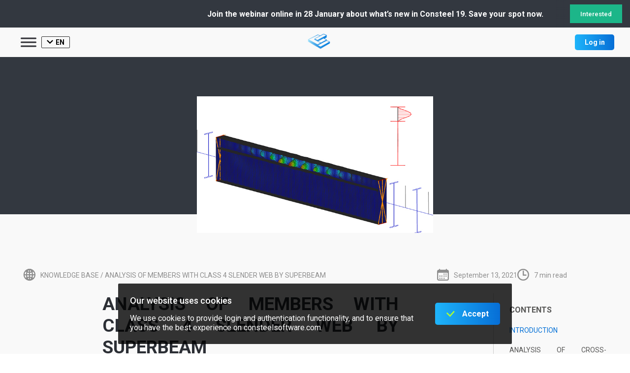

--- FILE ---
content_type: text/html; charset=UTF-8
request_url: https://consteelsoftware.com/hu/knowledgebase/analysis-of-members-with-class-4-slender-web-by-superbeam/
body_size: 20705
content:
<!DOCTYPE html>
<html lang="en">

    <head>
        <meta charset="UTF-8">
        <meta name="viewport" content="width=device-width, initial-scale=1.0, shrink-to-fit=no" />

        
        <!-- Primary Meta Tags -->
        <meta name="title" content="Analysis of members with class 4 slender web by Superbeam &#8211; ConsteelConsteel">
        <meta name="description" content="Introduction Beam with welded I sections are often executed with slender webs. This is mainly due to the recognition that the main contributors to bending stiffness of a beam are&hellip;">

        <!-- Open Graph / Facebook -->
        <meta property="og:type" content="article">
        <meta property="og:url" content="https://consteelsoftware.com/hu/knowledgebase/analysis-of-members-with-class-4-slender-web-by-superbeam/">
        <meta property="og:title" content="Analysis of members with class 4 slender web by Superbeam &#8211; ConsteelConsteel">
        <meta property="og:description" content="Introduction Beam with welded I sections are often executed with slender webs. This is mainly due to the recognition that the main contributors to bending stiffness of a beam are&hellip;">
        <meta property="og:image" content="https://consteelsoftware.com/wp-content/uploads/2021/09/superbeam_classsections_cover2-150x150.jpg">

        <!-- Twitter -->
        <meta property="twitter:card" content="summary_large_image">
        <meta property="twitter:url" content="https://consteelsoftware.com/hu/knowledgebase/analysis-of-members-with-class-4-slender-web-by-superbeam/">
        <meta property="twitter:title" content="Analysis of members with class 4 slender web by Superbeam &#8211; ConsteelConsteel">
        <meta property="twitter:description" content="Introduction Beam with welded I sections are often executed with slender webs. This is mainly due to the recognition that the main contributors to bending stiffness of a beam are&hellip;">
        <meta property="twitter:image" content="https://consteelsoftware.com/wp-content/uploads/2021/09/superbeam_classsections_cover2-150x150.jpg">

        <meta name='robots' content='index, follow, max-image-preview:large, max-snippet:-1, max-video-preview:-1' />
	<style>img:is([sizes="auto" i], [sizes^="auto," i]) { contain-intrinsic-size: 3000px 1500px }</style>
	<link rel="alternate" hreflang="en" href="https://consteelsoftware.com/knowledgebase/analysis-of-members-with-class-4-slender-web-by-superbeam/" />
<link rel="alternate" hreflang="de" href="https://consteelsoftware.com/de/knowledgebase/traegerberechnung-mit-dem-superbalken-bei-querschnittsklasse-4/" />
<link rel="alternate" hreflang="hu" href="https://consteelsoftware.com/hu/knowledgebase/analysis-of-members-with-class-4-slender-web-by-superbeam/" />
<link rel="alternate" hreflang="pl" href="https://consteelsoftware.com/pl/knowledgebase/analiza-smuklych-elementow-z-srodnikiem-klasy-4-przy-uzyciu-superbeam/" />
<link rel="alternate" hreflang="es" href="https://consteelsoftware.com/es/knowledgebase/analysis-of-members-with-class-4-slender-web-by-superbeam/" />
<link rel="alternate" hreflang="bg" href="https://consteelsoftware.com/bg/knowledgebase/analysis-of-members-with-class-4-slender-web-by-superbeam/" />
<link rel="alternate" hreflang="ro" href="https://consteelsoftware.com/ro/knowledgebase/analysis-of-members-with-class-4-slender-web-by-superbeam/" />
<link rel="alternate" hreflang="it" href="https://consteelsoftware.com/it/knowledgebase/analysis-of-members-with-class-4-slender-web-by-superbeam/" />
<link rel="alternate" hreflang="lt" href="https://consteelsoftware.com/lt/knowledgebase/analysis-of-members-with-class-4-slender-web-by-superbeam/" />
<link rel="alternate" hreflang="x-default" href="https://consteelsoftware.com/knowledgebase/analysis-of-members-with-class-4-slender-web-by-superbeam/" />

	<!-- This site is optimized with the Yoast SEO plugin v24.2 - https://yoast.com/wordpress/plugins/seo/ -->
	<title>Analysis of members with class 4 slender web by Superbeam &#8211; Consteel</title>
	<link rel="canonical" href="https://consteelsoftware.com/knowledgebase/analysis-of-members-with-class-4-slender-web-by-superbeam/" />
	<meta name="twitter:label1" content="Becsült olvasási idő" />
	<meta name="twitter:data1" content="9 perc" />
	<script type="application/ld+json" class="yoast-schema-graph">{"@context":"https://schema.org","@graph":[{"@type":"WebPage","@id":"https://consteelsoftware.com/hu/knowledgebase/analysis-of-members-with-class-4-slender-web-by-superbeam/","url":"https://consteelsoftware.com/hu/knowledgebase/analysis-of-members-with-class-4-slender-web-by-superbeam/","name":"Analysis of members with class 4 slender web by Superbeam &#8211; Consteel","isPartOf":{"@id":"https://consteelsoftware.com/hu/#website"},"primaryImageOfPage":{"@id":"https://consteelsoftware.com/hu/knowledgebase/analysis-of-members-with-class-4-slender-web-by-superbeam/#primaryimage"},"image":{"@id":"https://consteelsoftware.com/hu/knowledgebase/analysis-of-members-with-class-4-slender-web-by-superbeam/#primaryimage"},"thumbnailUrl":"https://consteelsoftware.com/wp-content/uploads/2021/09/superbeam_classsections_cover2.jpg","datePublished":"2021-09-13T07:18:19+00:00","dateModified":"2023-08-14T12:30:07+00:00","breadcrumb":{"@id":"https://consteelsoftware.com/hu/knowledgebase/analysis-of-members-with-class-4-slender-web-by-superbeam/#breadcrumb"},"inLanguage":"hu","potentialAction":[{"@type":"ReadAction","target":["https://consteelsoftware.com/hu/knowledgebase/analysis-of-members-with-class-4-slender-web-by-superbeam/"]}]},{"@type":"ImageObject","inLanguage":"hu","@id":"https://consteelsoftware.com/hu/knowledgebase/analysis-of-members-with-class-4-slender-web-by-superbeam/#primaryimage","url":"https://consteelsoftware.com/wp-content/uploads/2021/09/superbeam_classsections_cover2.jpg","contentUrl":"https://consteelsoftware.com/wp-content/uploads/2021/09/superbeam_classsections_cover2.jpg","width":727,"height":421},{"@type":"BreadcrumbList","@id":"https://consteelsoftware.com/hu/knowledgebase/analysis-of-members-with-class-4-slender-web-by-superbeam/#breadcrumb","itemListElement":[{"@type":"ListItem","position":1,"name":"Home","item":"https://consteelsoftware.com/hu/"},{"@type":"ListItem","position":2,"name":"Knowledge base article","item":"https://consteelsoftware.com/hu/knowledgebase/"},{"@type":"ListItem","position":3,"name":"Analysis of members with class 4 slender web by Superbeam"}]},{"@type":"WebSite","@id":"https://consteelsoftware.com/hu/#website","url":"https://consteelsoftware.com/hu/","name":"Consteel software","description":"Truly calculate your structures","publisher":{"@id":"https://consteelsoftware.com/hu/#organization"},"alternateName":"Consteel","potentialAction":[{"@type":"SearchAction","target":{"@type":"EntryPoint","urlTemplate":"https://consteelsoftware.com/hu/?s={search_term_string}"},"query-input":{"@type":"PropertyValueSpecification","valueRequired":true,"valueName":"search_term_string"}}],"inLanguage":"hu"},{"@type":"Organization","@id":"https://consteelsoftware.com/hu/#organization","name":"ConSteel Solutions Kft.","url":"https://consteelsoftware.com/hu/","logo":{"@type":"ImageObject","inLanguage":"hu","@id":"https://consteelsoftware.com/hu/#/schema/logo/image/","url":"https://consteelsoftware.com/wp-content/uploads/2022/07/cropped-new_logo-1.png","contentUrl":"https://consteelsoftware.com/wp-content/uploads/2022/07/cropped-new_logo-1.png","width":500,"height":500,"caption":"ConSteel Solutions Kft."},"image":{"@id":"https://consteelsoftware.com/hu/#/schema/logo/image/"},"sameAs":["https://www.facebook.com/ConSteel/","https://www.youtube.com/channel/UCJju8EZFPzPlb1H4W22druw","https://www.instagram.com/consteelsoftware/","https://www.linkedin.com/company/10257148/admin/"]}]}</script>
	<!-- / Yoast SEO plugin. -->


<link rel="preload" href="https://consteelsoftware.com/wp-includes/css/dist/block-library/style.min.css?ver=6.8.3" as="style" id="wp-block-library" media="all" onload="this.onload=null;this.rel='stylesheet'"><noscript><link rel='stylesheet' id='wp-block-library-css' href='https://consteelsoftware.com/wp-includes/css/dist/block-library/style.min.css?ver=6.8.3' type='text/css' media='all' />
</noscript><style id='classic-theme-styles-inline-css' type='text/css'>
/*! This file is auto-generated */
.wp-block-button__link{color:#fff;background-color:#32373c;border-radius:9999px;box-shadow:none;text-decoration:none;padding:calc(.667em + 2px) calc(1.333em + 2px);font-size:1.125em}.wp-block-file__button{background:#32373c;color:#fff;text-decoration:none}
</style>
<link rel='stylesheet' id='consteel_gutenberg-cgb-style-css-css' href='https://consteelsoftware.com/wp-content/mu-plugins/consteel-gutenberg/build/style-index.css' type='text/css' media='all' />
<style id='cb-carousel-style-inline-css' type='text/css'>
.wp-block-cb-carousel .slick-slide{overflow:hidden;padding-left:7.5px;padding-right:7.5px}.wp-block-cb-carousel .slick-dots li button:not(:hover):not(:active),.wp-block-cb-carousel .slick-next:not(:hover):not(:active),.wp-block-cb-carousel .slick-prev:not(:hover):not(:active){background-color:transparent}.wp-block-cb-carousel .slick-next:before,.wp-block-cb-carousel .slick-prev:before{color:#000}.wp-block-cb-carousel.alignfull .slick-next,.wp-block-cb-carousel.alignfull .slick-prev{z-index:1}.wp-block-cb-carousel.alignfull .slick-prev{left:25px}.wp-block-cb-carousel.alignfull .slick-next{right:25px}.wp-block-cb-carousel .wp-block-cover,.wp-block-cb-carousel .wp-block-image{margin-bottom:0}.wp-block-cb-carousel .wp-block-cover.aligncenter,.wp-block-cb-carousel .wp-block-image.aligncenter{margin-left:auto!important;margin-right:auto!important}.is-layout-flex .wp-block-cb-carousel{width:100%}

</style>
<style id='esab-accordion-style-inline-css' type='text/css'>
html{scroll-behavior:smooth}.wp-block-esab-accordion{position:relative}.wp-block-esab-accordion .esab__container{display:flex;flex-direction:column;gap:10px}.wp-block-esab-accordion .wp-block-esab-accordion-child{box-sizing:border-box;overflow:hidden;transition:all .3s ease}.wp-block-esab-accordion .wp-block-esab-accordion-child.bs__one{box-shadow:0 8px 24px hsla(210,8%,62%,.2)}.wp-block-esab-accordion .wp-block-esab-accordion-child.bs__two{box-shadow:0 7px 29px 0 hsla(240,5%,41%,.2)}.wp-block-esab-accordion .wp-block-esab-accordion-child.bs__three{box-shadow:0 5px 15px rgba(0,0,0,.35)}.wp-block-esab-accordion .esab__head{align-items:center;display:flex;gap:8px;justify-content:space-between;text-decoration:none;transition:all .3s ease}.wp-block-esab-accordion .esab__head:focus{outline:none}.wp-block-esab-accordion .esab__head.esab__head_reverse{flex-direction:row-reverse}.wp-block-esab-accordion .esab__head .esab__heading_txt{text-decoration:none;width:100%}.wp-block-esab-accordion .esab__headings.has-link-icon{align-items:center;display:flex}.wp-block-esab-accordion .esab__headings.has_bage{align-items:center;display:flex;gap:5px;justify-content:flex-start;width:100%}.wp-block-esab-accordion .esab__headings.has_bage .esab__heading_txt{width:auto}.wp-block-esab-accordion .esab__headings.has_bage.top{align-items:flex-start}.wp-block-esab-accordion .esab__headings.has_bage.bottom{align-items:flex-end}.wp-block-esab-accordion .esab__headings.has_bage.right{justify-content:space-between;width:100%}.wp-block-esab-accordion .esab__badge{background-color:#319282;border-radius:3px;color:#fff;font-size:13px;line-height:1;min-width:-moz-fit-content;min-width:fit-content;padding:6px}.wp-block-esab-accordion .esab__heading_tag,.wp-block-esab-accordion .esab__subheading_tag{margin:0;padding:0;transition:all .3s ease}.wp-block-esab-accordion .esab__head{cursor:pointer}.wp-block-esab-accordion .esab__icon{align-items:center;cursor:pointer;display:flex;justify-content:center}.wp-block-esab-accordion .esab__icon svg{font-size:20px;height:1em;width:1em}.wp-block-esab-accordion .esab__icon img{max-width:1em}.wp-block-esab-accordion .esab__icon .esab__collapse,.wp-block-esab-accordion .esab__icon .esab__expand{align-items:center;display:flex;justify-content:center}.wp-block-esab-accordion .esab__icon .esab__expand,.wp-block-esab-accordion .esab__icon.esab__active_icon .esab__collapse{display:none}.wp-block-esab-accordion .esab__icon.esab__active_icon .esab__expand{display:flex}.wp-block-esab-accordion .esab__body{border-bottom-width:0;border-left-width:0;border-right-width:0;display:none;padding:10px}.wp-block-esab-accordion .link-icon{align-items:center;display:inline-flex;margin-left:8px}.wp-block-esab-accordion .link-icon svg{font-size:18px;height:1em;width:1em}.wp-block-esab-accordion.nested-accordion .wp-block-esab-accordion-child.esab__active_accordion .esab__body.esab__active{display:block!important}.wp-block-esab-accordion #esab-loadmore{background:#319282;border:none;border-radius:3px;color:#fff;cursor:pointer;margin-top:15px;padding:10px 20px;transition:all .3s}.wp-block-esab-accordion #esab-loadmore:hover{background:#1a675a}.wp-block-esab-accordion .esab-load-more{text-align:center}.wp-block-esab-accordion .esab__all-open-close{margin-bottom:10px;text-align:right}.wp-block-esab-accordion .esab__all-open-close .open-close-inner{display:inline-flex;gap:15px}.wp-block-esab-accordion .esab__all-open-close-btn{align-items:center;background:none;border:none;cursor:pointer;display:inline-flex;font-size:15px;gap:8px;padding:0;transition:all .2s ease}.wp-block-esab-accordion .esab__all-open-close-btn:focus{outline:none}.wp-block-esab-accordion .esab__all-open-close-btn svg{height:1em;width:1em}.wp-block-esab-accordion .search-inner{align-items:center;border:1px solid #ccc;border-radius:4px;box-sizing:border-box;display:flex;margin-bottom:10px;padding:15px;width:100%}.wp-block-esab-accordion .esab_not_found{display:none;text-align:center}.wp-block-esab-accordion .esab__search-input{background:none;border:none;border-radius:0;line-height:1;min-height:auto!important;padding:0;width:100%}.wp-block-esab-accordion .search-inner svg{height:16px;min-width:50px;width:50px}.wp-block-esab-accordion input.esab__search-input:focus{outline:none}.wp-block-esab-accordion .search-btns-wrapper{align-items:center;display:flex;flex-direction:row-reverse;gap:8px;justify-content:space-between}.wp-block-esab-accordion .search-btns-wrapper.reverse-layout{flex-direction:row}.wp-block-esab-accordion .search-btns-wrapper .esab__all-open-close,.wp-block-esab-accordion .search-btns-wrapper .esab__search{width:100%}.wp-block-esab-accordion .esab__disabled{cursor:not-allowed;opacity:.5;pointer-events:none}.wp-block-esab-accordion .esab__body.esab__disabled{display:none!important}.wp-block-esab-accordion-child .esab__subheading_tag.on-active{height:0;opacity:0;transition:all .2s ease;visibility:hidden}.wp-block-esab-accordion-child.esab__active_accordion .esab__subheading_tag.on-active{height:auto;opacity:1;visibility:visible}@media screen and (max-width:768px){.wp-block-esab-accordion .search-btns-wrapper.reverse-layout{flex-direction:column;gap:10px}}

</style>
<link rel='stylesheet' id='editorskit-frontend-css' href='https://consteelsoftware.com/wp-content/plugins/block-options/build/style.build.css?ver=new' type='text/css' media='all' />
<style id='global-styles-inline-css' type='text/css'>
:root{--wp--preset--aspect-ratio--square: 1;--wp--preset--aspect-ratio--4-3: 4/3;--wp--preset--aspect-ratio--3-4: 3/4;--wp--preset--aspect-ratio--3-2: 3/2;--wp--preset--aspect-ratio--2-3: 2/3;--wp--preset--aspect-ratio--16-9: 16/9;--wp--preset--aspect-ratio--9-16: 9/16;--wp--preset--color--black: #000000;--wp--preset--color--cyan-bluish-gray: #abb8c3;--wp--preset--color--white: #ffffff;--wp--preset--color--pale-pink: #f78da7;--wp--preset--color--vivid-red: #cf2e2e;--wp--preset--color--luminous-vivid-orange: #ff6900;--wp--preset--color--luminous-vivid-amber: #fcb900;--wp--preset--color--light-green-cyan: #7bdcb5;--wp--preset--color--vivid-green-cyan: #00d084;--wp--preset--color--pale-cyan-blue: #8ed1fc;--wp--preset--color--vivid-cyan-blue: #0693e3;--wp--preset--color--vivid-purple: #9b51e0;--wp--preset--color--consteel-blue: #006CD4;--wp--preset--gradient--vivid-cyan-blue-to-vivid-purple: linear-gradient(135deg,rgba(6,147,227,1) 0%,rgb(155,81,224) 100%);--wp--preset--gradient--light-green-cyan-to-vivid-green-cyan: linear-gradient(135deg,rgb(122,220,180) 0%,rgb(0,208,130) 100%);--wp--preset--gradient--luminous-vivid-amber-to-luminous-vivid-orange: linear-gradient(135deg,rgba(252,185,0,1) 0%,rgba(255,105,0,1) 100%);--wp--preset--gradient--luminous-vivid-orange-to-vivid-red: linear-gradient(135deg,rgba(255,105,0,1) 0%,rgb(207,46,46) 100%);--wp--preset--gradient--very-light-gray-to-cyan-bluish-gray: linear-gradient(135deg,rgb(238,238,238) 0%,rgb(169,184,195) 100%);--wp--preset--gradient--cool-to-warm-spectrum: linear-gradient(135deg,rgb(74,234,220) 0%,rgb(151,120,209) 20%,rgb(207,42,186) 40%,rgb(238,44,130) 60%,rgb(251,105,98) 80%,rgb(254,248,76) 100%);--wp--preset--gradient--blush-light-purple: linear-gradient(135deg,rgb(255,206,236) 0%,rgb(152,150,240) 100%);--wp--preset--gradient--blush-bordeaux: linear-gradient(135deg,rgb(254,205,165) 0%,rgb(254,45,45) 50%,rgb(107,0,62) 100%);--wp--preset--gradient--luminous-dusk: linear-gradient(135deg,rgb(255,203,112) 0%,rgb(199,81,192) 50%,rgb(65,88,208) 100%);--wp--preset--gradient--pale-ocean: linear-gradient(135deg,rgb(255,245,203) 0%,rgb(182,227,212) 50%,rgb(51,167,181) 100%);--wp--preset--gradient--electric-grass: linear-gradient(135deg,rgb(202,248,128) 0%,rgb(113,206,126) 100%);--wp--preset--gradient--midnight: linear-gradient(135deg,rgb(2,3,129) 0%,rgb(40,116,252) 100%);--wp--preset--font-size--small: 13px;--wp--preset--font-size--medium: 20px;--wp--preset--font-size--large: 36px;--wp--preset--font-size--x-large: 42px;--wp--preset--spacing--20: 0.44rem;--wp--preset--spacing--30: 0.67rem;--wp--preset--spacing--40: 1rem;--wp--preset--spacing--50: 1.5rem;--wp--preset--spacing--60: 2.25rem;--wp--preset--spacing--70: 3.38rem;--wp--preset--spacing--80: 5.06rem;--wp--preset--shadow--natural: 6px 6px 9px rgba(0, 0, 0, 0.2);--wp--preset--shadow--deep: 12px 12px 50px rgba(0, 0, 0, 0.4);--wp--preset--shadow--sharp: 6px 6px 0px rgba(0, 0, 0, 0.2);--wp--preset--shadow--outlined: 6px 6px 0px -3px rgba(255, 255, 255, 1), 6px 6px rgba(0, 0, 0, 1);--wp--preset--shadow--crisp: 6px 6px 0px rgba(0, 0, 0, 1);}:where(.is-layout-flex){gap: 0.5em;}:where(.is-layout-grid){gap: 0.5em;}body .is-layout-flex{display: flex;}.is-layout-flex{flex-wrap: wrap;align-items: center;}.is-layout-flex > :is(*, div){margin: 0;}body .is-layout-grid{display: grid;}.is-layout-grid > :is(*, div){margin: 0;}:where(.wp-block-columns.is-layout-flex){gap: 2em;}:where(.wp-block-columns.is-layout-grid){gap: 2em;}:where(.wp-block-post-template.is-layout-flex){gap: 1.25em;}:where(.wp-block-post-template.is-layout-grid){gap: 1.25em;}.has-black-color{color: var(--wp--preset--color--black) !important;}.has-cyan-bluish-gray-color{color: var(--wp--preset--color--cyan-bluish-gray) !important;}.has-white-color{color: var(--wp--preset--color--white) !important;}.has-pale-pink-color{color: var(--wp--preset--color--pale-pink) !important;}.has-vivid-red-color{color: var(--wp--preset--color--vivid-red) !important;}.has-luminous-vivid-orange-color{color: var(--wp--preset--color--luminous-vivid-orange) !important;}.has-luminous-vivid-amber-color{color: var(--wp--preset--color--luminous-vivid-amber) !important;}.has-light-green-cyan-color{color: var(--wp--preset--color--light-green-cyan) !important;}.has-vivid-green-cyan-color{color: var(--wp--preset--color--vivid-green-cyan) !important;}.has-pale-cyan-blue-color{color: var(--wp--preset--color--pale-cyan-blue) !important;}.has-vivid-cyan-blue-color{color: var(--wp--preset--color--vivid-cyan-blue) !important;}.has-vivid-purple-color{color: var(--wp--preset--color--vivid-purple) !important;}.has-black-background-color{background-color: var(--wp--preset--color--black) !important;}.has-cyan-bluish-gray-background-color{background-color: var(--wp--preset--color--cyan-bluish-gray) !important;}.has-white-background-color{background-color: var(--wp--preset--color--white) !important;}.has-pale-pink-background-color{background-color: var(--wp--preset--color--pale-pink) !important;}.has-vivid-red-background-color{background-color: var(--wp--preset--color--vivid-red) !important;}.has-luminous-vivid-orange-background-color{background-color: var(--wp--preset--color--luminous-vivid-orange) !important;}.has-luminous-vivid-amber-background-color{background-color: var(--wp--preset--color--luminous-vivid-amber) !important;}.has-light-green-cyan-background-color{background-color: var(--wp--preset--color--light-green-cyan) !important;}.has-vivid-green-cyan-background-color{background-color: var(--wp--preset--color--vivid-green-cyan) !important;}.has-pale-cyan-blue-background-color{background-color: var(--wp--preset--color--pale-cyan-blue) !important;}.has-vivid-cyan-blue-background-color{background-color: var(--wp--preset--color--vivid-cyan-blue) !important;}.has-vivid-purple-background-color{background-color: var(--wp--preset--color--vivid-purple) !important;}.has-black-border-color{border-color: var(--wp--preset--color--black) !important;}.has-cyan-bluish-gray-border-color{border-color: var(--wp--preset--color--cyan-bluish-gray) !important;}.has-white-border-color{border-color: var(--wp--preset--color--white) !important;}.has-pale-pink-border-color{border-color: var(--wp--preset--color--pale-pink) !important;}.has-vivid-red-border-color{border-color: var(--wp--preset--color--vivid-red) !important;}.has-luminous-vivid-orange-border-color{border-color: var(--wp--preset--color--luminous-vivid-orange) !important;}.has-luminous-vivid-amber-border-color{border-color: var(--wp--preset--color--luminous-vivid-amber) !important;}.has-light-green-cyan-border-color{border-color: var(--wp--preset--color--light-green-cyan) !important;}.has-vivid-green-cyan-border-color{border-color: var(--wp--preset--color--vivid-green-cyan) !important;}.has-pale-cyan-blue-border-color{border-color: var(--wp--preset--color--pale-cyan-blue) !important;}.has-vivid-cyan-blue-border-color{border-color: var(--wp--preset--color--vivid-cyan-blue) !important;}.has-vivid-purple-border-color{border-color: var(--wp--preset--color--vivid-purple) !important;}.has-vivid-cyan-blue-to-vivid-purple-gradient-background{background: var(--wp--preset--gradient--vivid-cyan-blue-to-vivid-purple) !important;}.has-light-green-cyan-to-vivid-green-cyan-gradient-background{background: var(--wp--preset--gradient--light-green-cyan-to-vivid-green-cyan) !important;}.has-luminous-vivid-amber-to-luminous-vivid-orange-gradient-background{background: var(--wp--preset--gradient--luminous-vivid-amber-to-luminous-vivid-orange) !important;}.has-luminous-vivid-orange-to-vivid-red-gradient-background{background: var(--wp--preset--gradient--luminous-vivid-orange-to-vivid-red) !important;}.has-very-light-gray-to-cyan-bluish-gray-gradient-background{background: var(--wp--preset--gradient--very-light-gray-to-cyan-bluish-gray) !important;}.has-cool-to-warm-spectrum-gradient-background{background: var(--wp--preset--gradient--cool-to-warm-spectrum) !important;}.has-blush-light-purple-gradient-background{background: var(--wp--preset--gradient--blush-light-purple) !important;}.has-blush-bordeaux-gradient-background{background: var(--wp--preset--gradient--blush-bordeaux) !important;}.has-luminous-dusk-gradient-background{background: var(--wp--preset--gradient--luminous-dusk) !important;}.has-pale-ocean-gradient-background{background: var(--wp--preset--gradient--pale-ocean) !important;}.has-electric-grass-gradient-background{background: var(--wp--preset--gradient--electric-grass) !important;}.has-midnight-gradient-background{background: var(--wp--preset--gradient--midnight) !important;}.has-small-font-size{font-size: var(--wp--preset--font-size--small) !important;}.has-medium-font-size{font-size: var(--wp--preset--font-size--medium) !important;}.has-large-font-size{font-size: var(--wp--preset--font-size--large) !important;}.has-x-large-font-size{font-size: var(--wp--preset--font-size--x-large) !important;}
:where(.wp-block-post-template.is-layout-flex){gap: 1.25em;}:where(.wp-block-post-template.is-layout-grid){gap: 1.25em;}
:where(.wp-block-columns.is-layout-flex){gap: 2em;}:where(.wp-block-columns.is-layout-grid){gap: 2em;}
:root :where(.wp-block-pullquote){font-size: 1.5em;line-height: 1.6;}
</style>
<link rel='stylesheet' id='wpml-blocks-css' href='https://consteelsoftware.com/wp-content/plugins/sitepress-multilingual-cms/dist/css/blocks/styles.css?ver=4.6.3' type='text/css' media='all' />
<link rel='stylesheet' id='COMMENTING_BLOCK-css' href='https://consteelsoftware.com/wp-content/plugins/commenting-feature//public/css/commenting-block-public.css?ver=3.5' type='text/css' media='all' />
<link rel='stylesheet' id='faq-schema-ultimate-css' href='https://consteelsoftware.com/wp-content/plugins/faq-schema-ultimate/public/css/faq-schema-ultimate-public.css?ver=1.0.0' type='text/css' media='all' />
<link rel='stylesheet' id='baguettebox-css-css' href='https://consteelsoftware.com/wp-content/plugins/gallery-block-lightbox/dist/baguetteBox.min.css?ver=1.11.1' type='text/css' media='all' />
<link rel='stylesheet' id='bodhi-svgs-attachment-css' href='https://consteelsoftware.com/wp-content/plugins/svg-support/css/svgs-attachment.css?ver=2.5.8' type='text/css' media='all' />
<link rel='stylesheet' id='megamenu-css' href='https://consteelsoftware.com/wp-content/uploads/maxmegamenu/style_hu.css?ver=bfa237' type='text/css' media='all' />
<link rel="preload" href="https://consteelsoftware.com/wp-includes/css/dashicons.min.css?ver=6.8.3" as="style" id="dashicons" media="all" onload="this.onload=null;this.rel='stylesheet'"><noscript><link rel='stylesheet' id='dashicons-css' href='https://consteelsoftware.com/wp-includes/css/dashicons.min.css?ver=6.8.3' type='text/css' media='all' />
</noscript><link rel='stylesheet' id='common-style-0-css' href='https://fonts.googleapis.com/css2?family=Roboto%3Aital%2Cwght%400%2C100%3B0%2C300%3B0%2C400%3B0%2C500%3B0%2C700%3B0%2C900%3B1%2C100%3B1%2C300%3B1%2C400%3B1%2C500%3B1%2C700%3B1%2C900&#038;display=swap&#038;ver=6.8.3' type='text/css' media='all' />
<link rel='stylesheet' id='common-style-1-css' href='https://fonts.googleapis.com/icon?family=Material+Icons+Outlined&#038;ver=6.8.3' type='text/css' media='all' />
<link rel='stylesheet' id='common-style-2-css' href='https://cdn.jsdelivr.net/npm/@mdi/font@6.x/css/materialdesignicons.min.css?ver=6.8.3' type='text/css' media='all' />
<link rel='stylesheet' id='katex-css-css' href='https://cdn.jsdelivr.net/npm/katex@0.13.11/dist/katex.min.css?ver=6.8.3' type='text/css' media='all' />
<link rel='stylesheet' id='hcb-style-css' href='https://consteelsoftware.com/wp-content/plugins/highlighting-code-block/build/css/hcb--light.css?ver=1.7.0' type='text/css' media='all' />
<style id='hcb-style-inline-css' type='text/css'>
:root{--hcb-font-size: 14px}:root{--hcb-font-size--mobile: 13px}:root{--hcb-font-family:Menlo, Consolas, "Hiragino Kaku Gothic ProN", "Hiragino Sans", Meiryo, sans-serif;}
</style>
<style id='kadence-blocks-global-variables-inline-css' type='text/css'>
:root {--global-kb-font-size-sm:clamp(0.8rem, 0.73rem + 0.217vw, 0.9rem);--global-kb-font-size-md:clamp(1.1rem, 0.995rem + 0.326vw, 1.25rem);--global-kb-font-size-lg:clamp(1.75rem, 1.576rem + 0.543vw, 2rem);--global-kb-font-size-xl:clamp(2.25rem, 1.728rem + 1.63vw, 3rem);--global-kb-font-size-xxl:clamp(2.5rem, 1.456rem + 3.26vw, 4rem);--global-kb-font-size-xxxl:clamp(2.75rem, 0.489rem + 7.065vw, 6rem);}:root {--global-palette1: #3182CE;--global-palette2: #2B6CB0;--global-palette3: #1A202C;--global-palette4: #2D3748;--global-palette5: #4A5568;--global-palette6: #718096;--global-palette7: #EDF2F7;--global-palette8: #F7FAFC;--global-palette9: #ffffff;}
</style>
<!--n2css--><!--n2js--><script type="text/javascript" id="ajax-script-js-extra">
/* <![CDATA[ */
var servicecenter_ajax_object = {"ajax_url":"https:\/\/consteelsoftware.com\/wp-admin\/admin-ajax.php"};
/* ]]> */
</script>
<script type="text/javascript" src="https://consteelsoftware.com/wp-content/mu-plugins/consteel-servicecenter/ajax-script.js?ver=6.8.3" id="ajax-script-js"></script>
<script type="text/javascript" id="jquery-core-js-extra">
/* <![CDATA[ */
var smoothAllowedBrowsers = [];
/* ]]> */
</script>
<script type="text/javascript" src="https://consteelsoftware.com/wp-includes/js/jquery/jquery.min.js?ver=3.7.1" id="jquery-core-js"></script>
<script type="text/javascript" src="https://consteelsoftware.com/wp-includes/js/jquery/jquery-migrate.min.js?ver=3.4.1" id="jquery-migrate-js"></script>
<script type="text/javascript" src="https://consteelsoftware.com/wp-content/plugins/commenting-feature//public/js/commenting-block-public.js?ver=3.5" id="COMMENTING_BLOCK-js"></script>
<script type="text/javascript" src="https://consteelsoftware.com/wp-content/plugins/faq-schema-ultimate/public/js/faq-schema-ultimate-public.js?ver=1.0.0" id="faq-schema-ultimate-js"></script>
<script type="text/javascript" src="https://cdn.jsdelivr.net/npm/katex@0.13.11/dist/katex.min.js?ver=6.8.3" id="katex-script-js"></script>
<script type="text/javascript" src="https://cdn.jsdelivr.net/npm/katex@0.13.11/dist/contrib/auto-render.min.js?ver=6.8.3" id="katex-auto-render-js"></script>
<script type="text/javascript" id="wpml-browser-redirect-js-extra">
/* <![CDATA[ */
var wpml_browser_redirect_params = {"pageLanguage":"hu","languageUrls":{"en_us":"https:\/\/consteelsoftware.com\/knowledgebase\/analysis-of-members-with-class-4-slender-web-by-superbeam\/","en":"https:\/\/consteelsoftware.com\/knowledgebase\/analysis-of-members-with-class-4-slender-web-by-superbeam\/","us":"https:\/\/consteelsoftware.com\/knowledgebase\/analysis-of-members-with-class-4-slender-web-by-superbeam\/","de_de":"https:\/\/consteelsoftware.com\/de\/knowledgebase\/traegerberechnung-mit-dem-superbalken-bei-querschnittsklasse-4\/","de":"https:\/\/consteelsoftware.com\/de\/knowledgebase\/traegerberechnung-mit-dem-superbalken-bei-querschnittsklasse-4\/","hu_hu":"https:\/\/consteelsoftware.com\/hu\/knowledgebase\/analysis-of-members-with-class-4-slender-web-by-superbeam\/","hu":"https:\/\/consteelsoftware.com\/hu\/knowledgebase\/analysis-of-members-with-class-4-slender-web-by-superbeam\/","pl_pl":"https:\/\/consteelsoftware.com\/pl\/knowledgebase\/analiza-smuklych-elementow-z-srodnikiem-klasy-4-przy-uzyciu-superbeam\/","pl":"https:\/\/consteelsoftware.com\/pl\/knowledgebase\/analiza-smuklych-elementow-z-srodnikiem-klasy-4-przy-uzyciu-superbeam\/","es_es":"https:\/\/consteelsoftware.com\/es\/knowledgebase\/analysis-of-members-with-class-4-slender-web-by-superbeam\/","es":"https:\/\/consteelsoftware.com\/es\/knowledgebase\/analysis-of-members-with-class-4-slender-web-by-superbeam\/","bg_bg":"https:\/\/consteelsoftware.com\/bg\/knowledgebase\/analysis-of-members-with-class-4-slender-web-by-superbeam\/","bg":"https:\/\/consteelsoftware.com\/bg\/knowledgebase\/analysis-of-members-with-class-4-slender-web-by-superbeam\/","ro_ro":"https:\/\/consteelsoftware.com\/ro\/knowledgebase\/analysis-of-members-with-class-4-slender-web-by-superbeam\/","ro":"https:\/\/consteelsoftware.com\/ro\/knowledgebase\/analysis-of-members-with-class-4-slender-web-by-superbeam\/","it_it":"https:\/\/consteelsoftware.com\/it\/knowledgebase\/analysis-of-members-with-class-4-slender-web-by-superbeam\/","it":"https:\/\/consteelsoftware.com\/it\/knowledgebase\/analysis-of-members-with-class-4-slender-web-by-superbeam\/","lt_lt":"https:\/\/consteelsoftware.com\/lt\/knowledgebase\/analysis-of-members-with-class-4-slender-web-by-superbeam\/","lt":"https:\/\/consteelsoftware.com\/lt\/knowledgebase\/analysis-of-members-with-class-4-slender-web-by-superbeam\/"},"cookie":{"name":"_icl_visitor_lang_js","domain":"consteelsoftware.com","path":"\/","expiration":24}};
/* ]]> */
</script>
<script type="text/javascript" src="https://consteelsoftware.com/wp-content/plugins/sitepress-multilingual-cms/dist/js/browser-redirect/app.js?ver=4.6.3" id="wpml-browser-redirect-js"></script>
<link rel='shortlink' href='https://consteelsoftware.com/hu/?p=24447' />
<meta name="generator" content="WPML ver:4.6.3 stt:7,1,3,23,27,32,40,44,2;" />
<!-- HFCM by 99 Robots - Snippet # 1: Google Tag Manager Header -->
<!-- Google Tag Manager -->
<script>(function(w,d,s,l,i){w[l]=w[l]||[];w[l].push({'gtm.start':
new Date().getTime(),event:'gtm.js'});var f=d.getElementsByTagName(s)[0],
j=d.createElement(s),dl=l!='dataLayer'?'&l='+l:'';j.async=true;j.src=
'https://www.googletagmanager.com/gtm.js?id='+i+dl;f.parentNode.insertBefore(j,f);
})(window,document,'script','dataLayer','GTM-TLWKHJP');</script>
<!-- End Google Tag Manager -->
<!-- /end HFCM by 99 Robots -->

		<script>
		(function(h,o,t,j,a,r){
			h.hj=h.hj||function(){(h.hj.q=h.hj.q||[]).push(arguments)};
			h._hjSettings={hjid:5340239,hjsv:5};
			a=o.getElementsByTagName('head')[0];
			r=o.createElement('script');r.async=1;
			r.src=t+h._hjSettings.hjid+j+h._hjSettings.hjsv;
			a.appendChild(r);
		})(window,document,'//static.hotjar.com/c/hotjar-','.js?sv=');
		</script>
		
<!-- Meta Pixel Code -->
<script type='text/javascript'>
!function(f,b,e,v,n,t,s){if(f.fbq)return;n=f.fbq=function(){n.callMethod?
n.callMethod.apply(n,arguments):n.queue.push(arguments)};if(!f._fbq)f._fbq=n;
n.push=n;n.loaded=!0;n.version='2.0';n.queue=[];t=b.createElement(e);t.async=!0;
t.src=v;s=b.getElementsByTagName(e)[0];s.parentNode.insertBefore(t,s)}(window,
document,'script','https://connect.facebook.net/en_US/fbevents.js?v=next');
</script>
<!-- End Meta Pixel Code -->

      <script type='text/javascript'>
        var url = window.location.href + '?ob=open-bridge';
        fbq('set', 'openbridge', '873065056539202', url);
      </script>
    <script type='text/javascript'>fbq('init', '873065056539202', {}, {
    "agent": "wordpress-6.8.3-3.0.12"
})</script><script type='text/javascript'>
    fbq('track', 'PageView', []);
  </script>
<!-- Meta Pixel Code -->
<noscript>
<img height="1" width="1" style="display:none" alt="fbpx"
src="https://www.facebook.com/tr?id=873065056539202&ev=PageView&noscript=1" />
</noscript>
<!-- End Meta Pixel Code -->
<style id="uagb-style-conditional-extension">@media (min-width: 1025px){body .uag-hide-desktop.uagb-google-map__wrap,body .uag-hide-desktop{display:none !important}}@media (min-width: 768px) and (max-width: 1024px){body .uag-hide-tab.uagb-google-map__wrap,body .uag-hide-tab{display:none !important}}@media (max-width: 767px){body .uag-hide-mob.uagb-google-map__wrap,body .uag-hide-mob{display:none !important}}</style><style id="uagb-style-frontend-24447">.uag-blocks-common-selector{z-index:var(--z-index-desktop) !important}@media (max-width: 976px){.uag-blocks-common-selector{z-index:var(--z-index-tablet) !important}}@media (max-width: 767px){.uag-blocks-common-selector{z-index:var(--z-index-mobile) !important}}
</style><link rel="icon" href="https://consteelsoftware.com/wp-content/uploads/2022/08/cropped-consteel_logo_2022_blue_gradient800-1-32x32.png" sizes="32x32" />
<link rel="icon" href="https://consteelsoftware.com/wp-content/uploads/2022/08/cropped-consteel_logo_2022_blue_gradient800-1-192x192.png" sizes="192x192" />
<link rel="apple-touch-icon" href="https://consteelsoftware.com/wp-content/uploads/2022/08/cropped-consteel_logo_2022_blue_gradient800-1-180x180.png" />
<meta name="msapplication-TileImage" content="https://consteelsoftware.com/wp-content/uploads/2022/08/cropped-consteel_logo_2022_blue_gradient800-1-270x270.png" />
<style type="text/css">/** Mega Menu CSS: fs **/</style>
        <link rel="stylesheet" type="text/css"
            href="https://consteelsoftware.com/wp-content/themes/consteel/style.css?v=762" />
        <script async src="https://www.googletagmanager.com/gtag/js?id=G-0GQH7RSJ1H"></script>

        <script>
        window.dataLayer = window.dataLayer || [];

        function gtag() {
            dataLayer.push(arguments);
        }
        gtag('js', new Date());
        gtag('config', "G-0GQH7RSJ1H");
        </script>
    </head>

    <body>

        <header id="header-navbar" >

            <div class="header-status" id="header-status">
                                                                                                                                                                                                                                                                                                                                                                                                
                <div class="status-stripe" style="--status-stripe-background: #333840; --status-stripe-text: #FFF;">
                    <p id="status-text-container" class="right"
                        cookieId=117321 expires=1769382000><span
                            id="status-text">Webinár a Consteel 19 újdonságairól - Csatlakozz online a magyar webinárhoz január 27-én! Regisztrálj még ma!</span>

                    </p>
                    <div class="button-container">
                                                <button class="custom-button"
                            onClick="navigateToLink('https://consteelsoftware.com/hu/events/consteel-19-webinar-event/',);"
                            style="--status-button-background: #1cb689; --button-text-color: #FFFFFF">Érdekel</button>
                                            </div>


                                    </div>

                <script type="text/javascript">
                //<![CDATA[

                // Setting the header height
                document.documentElement.style.setProperty('--header-size-increase', '56px');

                // Setting the scroll speed
                const status_text = document.getElementById('status-text');
                const status_scroll_duration = status_text.scrollWidth / 50;
                status_text.style.setProperty('--status-animation-duration', status_scroll_duration + 's');

                function scrollStart() {
                    let status_text_container_width = document.getElementById('status-text-container').clientWidth;
                    let status_text_container_scrollwidth = document.getElementById('status-text').scrollWidth;

                    if (status_text_container_width < status_text_container_scrollwidth) {
                        document.getElementById('status-text').setAttribute('animation', 'true');
                    } else {
                        document.getElementById('status-text').setAttribute('animation', 'false');
                    }
                }

                window.addEventListener("resize", scrollStart);
                window.addEventListener("load", scrollStart);

                function hideStatus() {
                    document.getElementById('header-status').style.display = "none";
                    const status_text_container = document.getElementById('status-text-container');
                    const expiration = status_text_container.getAttribute('expires');
                    let date = new Date(expiration * 1000);
                    const expirationString = date.toString();
                    const cookieId = status_text_container.getAttribute('cookieId');

                    document.cookie = cookieId + "=; expires=" + expirationString + "; path=/;";
                }


                function navigateToLink(link = window.location.href.toString(), openOnNewPage = false) {
                    if (openOnNewPage) {
                        window.open(link)
                    } else {
                        window.location.href = link
                    }
                }

                //]]>
                </script>
                            </div>

            <div class="header-container">

                <div class="header-logo">
                    <a href="https://consteelsoftware.com/hu/">
                        <img src="https://consteelsoftware.com/wp-content/uploads/2022/07/cropped-new_logo-1.png"
                            alt="Consteel Solutions Kft.">
                    </a>
                </div>


                                <div class="lang-changer-wrapper">
                    <div class="lang-changer">
                        <div class="lang-toggle">HU</div>
                        <ul>
                                                        <li><a href="https://consteelsoftware.com/knowledgebase/analysis-of-members-with-class-4-slender-web-by-superbeam/">EN</a>
                            </li>
                                                        <li><a href="https://consteelsoftware.com/de/knowledgebase/traegerberechnung-mit-dem-superbalken-bei-querschnittsklasse-4/">DE</a>
                            </li>
                                                        <li><a href="https://consteelsoftware.com/pl/knowledgebase/analiza-smuklych-elementow-z-srodnikiem-klasy-4-przy-uzyciu-superbeam/">PL</a>
                            </li>
                                                        <li><a href="https://consteelsoftware.com/es/knowledgebase/analysis-of-members-with-class-4-slender-web-by-superbeam/">ES</a>
                            </li>
                                                        <li><a href="https://consteelsoftware.com/bg/knowledgebase/analysis-of-members-with-class-4-slender-web-by-superbeam/">BG</a>
                            </li>
                                                        <li><a href="https://consteelsoftware.com/ro/knowledgebase/analysis-of-members-with-class-4-slender-web-by-superbeam/">RO</a>
                            </li>
                                                        <li><a href="https://consteelsoftware.com/it/knowledgebase/analysis-of-members-with-class-4-slender-web-by-superbeam/">IT</a>
                            </li>
                                                        <li><a href="https://consteelsoftware.com/lt/knowledgebase/analysis-of-members-with-class-4-slender-web-by-superbeam/">LT</a>
                            </li>
                                                    </ul>
                    </div>
                </div>
                
                <nav class="menu-container">
                    <div id="mega-menu-wrap-siteNav" class="mega-menu-wrap"><div class="mega-menu-toggle"><div class="mega-toggle-blocks-left"></div><div class="mega-toggle-blocks-center"></div><div class="mega-toggle-blocks-right"><div class='mega-toggle-block mega-menu-toggle-animated-block mega-toggle-block-0' id='mega-toggle-block-0'><button aria-label="Toggle Menu" class="mega-toggle-animated mega-toggle-animated-slider" type="button" aria-expanded="false">
                  <span class="mega-toggle-animated-box">
                    <span class="mega-toggle-animated-inner"></span>
                  </span>
                </button></div></div></div><ul id="mega-menu-siteNav" class="mega-menu max-mega-menu mega-menu-horizontal mega-no-js" data-event="hover_intent" data-effect="fade_up" data-effect-speed="200" data-effect-mobile="slide_right" data-effect-speed-mobile="200" data-panel-width="body" data-mobile-force-width="false" data-second-click="go" data-document-click="collapse" data-vertical-behaviour="standard" data-breakpoint="1450" data-unbind="true" data-mobile-state="collapse_all" data-mobile-direction="vertical" data-hover-intent-timeout="300" data-hover-intent-interval="100"><li class="mega-menu-item mega-menu-item-type-post_type mega-menu-item-object-page mega-menu-item-has-children mega-menu-megamenu mega-menu-grid mega-align-bottom-left mega-menu-grid mega-menu-item-2218" id="mega-menu-item-2218"><a class="mega-menu-link" href="https://consteelsoftware.com/hu/termekek/" aria-expanded="false" tabindex="0">Termékek<span class="mega-indicator" aria-hidden="true"></span></a>
<ul class="mega-sub-menu" role='presentation'>
<li class="mega-menu-row" id="mega-menu-2218-0">
	<ul class="mega-sub-menu" style='--columns:12' role='presentation'>
<li class="mega-menu-column mega-menu-columns-4-of-12" style="--columns:12; --span:4" id="mega-menu-2218-0-0">
		<ul class="mega-sub-menu">
<li class="mega-menu-item mega-menu-item-type-widget widget_text mega-menu-item-text-34" id="mega-menu-item-text-34"><h4 class="mega-block-title">TERMÉKEINK</h4>			<div class="textwidget"></div>
		</li><li class="mega-menu-item mega-menu-item-type-post_type mega-menu-item-object-page mega-menu-item-2220" id="mega-menu-item-2220"><a class="mega-menu-link" href="https://consteelsoftware.com/hu/termekek/consteel/">Consteel</a></li><li class="mega-menu-item mega-menu-item-type-post_type mega-menu-item-object-page mega-menu-item-109296" id="mega-menu-item-109296"><a class="mega-menu-link" href="https://consteelsoftware.com/hu/termekek/falcon/">FALCON</a></li><li class="mega-menu-item mega-menu-item-type-post_type mega-menu-item-object-page mega-menu-item-117131" id="mega-menu-item-117131"><a class="mega-menu-link" href="https://consteelsoftware.com/hu/termekek/pangolin/">Pangolin</a></li><li class="mega-menu-item mega-menu-item-type-post_type mega-menu-item-object-page mega-menu-item-2222" id="mega-menu-item-2222"><a class="mega-menu-link" href="https://consteelsoftware.com/hu/termekek/steelspace/">Steelspace</a></li><li class="mega-menu-item mega-menu-item-type-post_type mega-menu-item-object-page mega-has-icon mega-icon-left mega-menu-item-2219" id="mega-menu-item-2219"><a class="dashicons-external mega-menu-link" href="https://consteelsoftware.com/hu/termekek/">Összes termék</a></li>		</ul>
</li><li class="mega-menu-column mega-menu-columns-8-of-12 mega-hide-on-mobile" style="--columns:12; --span:8" id="mega-menu-2218-0-1">
		<ul class="mega-sub-menu">
<li class="mega-menu-item mega-menu-item-type-widget widget_media_image mega-menu-item-media_image-21" id="mega-menu-item-media_image-21"><img width="1411" height="430" src="https://consteelsoftware.com/wp-content/uploads/2025/06/Product_size-big-2.png" class="image wp-image-109290  attachment-full size-full" alt="" style="max-width: 100%; height: auto;" decoding="async" fetchpriority="high" srcset="https://consteelsoftware.com/wp-content/uploads/2025/06/Product_size-big-2.png 1411w, https://consteelsoftware.com/wp-content/uploads/2025/06/Product_size-big-2-300x91.png 300w, https://consteelsoftware.com/wp-content/uploads/2025/06/Product_size-big-2-1024x312.png 1024w, https://consteelsoftware.com/wp-content/uploads/2025/06/Product_size-big-2-768x234.png 768w" sizes="(max-width: 1411px) 100vw, 1411px" /></li>		</ul>
</li>	</ul>
</li></ul>
</li><li class="mega-menu-item mega-menu-item-type-post_type mega-menu-item-object-page mega-menu-item-has-children mega-menu-megamenu mega-menu-grid mega-align-bottom-left mega-menu-grid mega-menu-item-105373" id="mega-menu-item-105373"><a class="mega-menu-link" href="https://consteelsoftware.com/hu/solutions/" aria-expanded="false" tabindex="0">Megoldásaink<span class="mega-indicator" aria-hidden="true"></span></a>
<ul class="mega-sub-menu" role='presentation'>
<li class="mega-menu-row" id="mega-menu-105373-0">
	<ul class="mega-sub-menu" style='--columns:12' role='presentation'>
<li class="mega-menu-column mega-menu-columns-3-of-12 mega-hide-on-mobile" style="--columns:12; --span:3" id="mega-menu-105373-0-0">
		<ul class="mega-sub-menu">
<li class="mega-menu-item mega-menu-item-type-widget widget_media_image mega-menu-item-media_image-71" id="mega-menu-item-media_image-71"><img width="386" height="179" src="https://consteelsoftware.com/wp-content/uploads/2025/06/Rectangle-244-2.png" class="image wp-image-109482  attachment-full size-full" alt="" style="max-width: 100%; height: auto;" decoding="async" srcset="https://consteelsoftware.com/wp-content/uploads/2025/06/Rectangle-244-2.png 386w, https://consteelsoftware.com/wp-content/uploads/2025/06/Rectangle-244-2-300x139.png 300w" sizes="(max-width: 386px) 100vw, 386px" /></li>		</ul>
</li><li class="mega-menu-column mega-menu-columns-3-of-12 mega-hide-on-mobile" style="--columns:12; --span:3" id="mega-menu-105373-0-1">
		<ul class="mega-sub-menu">
<li class="mega-menu-item mega-menu-item-type-widget widget_media_image mega-menu-item-media_image-70" id="mega-menu-item-media_image-70"><img width="386" height="179" src="https://consteelsoftware.com/wp-content/uploads/2025/06/Solutions-4.png" class="image wp-image-109492  attachment-full size-full" alt="" style="max-width: 100%; height: auto;" decoding="async" srcset="https://consteelsoftware.com/wp-content/uploads/2025/06/Solutions-4.png 386w, https://consteelsoftware.com/wp-content/uploads/2025/06/Solutions-4-300x139.png 300w" sizes="(max-width: 386px) 100vw, 386px" /></li>		</ul>
</li><li class="mega-menu-column mega-menu-columns-3-of-12 mega-hide-on-mobile" style="--columns:12; --span:3" id="mega-menu-105373-0-2">
		<ul class="mega-sub-menu">
<li class="mega-menu-item mega-menu-item-type-widget widget_media_image mega-menu-item-media_image-69" id="mega-menu-item-media_image-69"><img width="386" height="179" src="https://consteelsoftware.com/wp-content/uploads/2025/07/Designproblem_photo.png" class="image wp-image-111076  attachment-full size-full" alt="" style="max-width: 100%; height: auto;" decoding="async" srcset="https://consteelsoftware.com/wp-content/uploads/2025/07/Designproblem_photo.png 386w, https://consteelsoftware.com/wp-content/uploads/2025/07/Designproblem_photo-300x139.png 300w" sizes="(max-width: 386px) 100vw, 386px" /></li>		</ul>
</li><li class="mega-menu-column mega-menu-columns-3-of-12 mega-hide-on-mobile" style="--columns:12; --span:3" id="mega-menu-105373-0-3">
		<ul class="mega-sub-menu">
<li class="mega-menu-item mega-menu-item-type-widget widget_media_image mega-menu-item-media_image-68" id="mega-menu-item-media_image-68"><img width="386" height="179" src="https://consteelsoftware.com/wp-content/uploads/2025/07/Features_photo-1.png" class="image wp-image-111096  attachment-full size-full" alt="" style="max-width: 100%; height: auto;" decoding="async" srcset="https://consteelsoftware.com/wp-content/uploads/2025/07/Features_photo-1.png 386w, https://consteelsoftware.com/wp-content/uploads/2025/07/Features_photo-1-300x139.png 300w" sizes="(max-width: 386px) 100vw, 386px" /></li>		</ul>
</li>	</ul>
</li><li class="mega-menu-row" id="mega-menu-105373-1">
	<ul class="mega-sub-menu" style='--columns:12' role='presentation'>
<li class="mega-menu-column mega-menu-columns-12-of-12" style="--columns:12; --span:12" id="mega-menu-105373-1-0">
		<ul class="mega-sub-menu">
<li class="mega-menu-item mega-menu-item-type-widget widget_text mega-menu-item-text-118" id="mega-menu-item-text-118">			<div class="textwidget"><p>SZOFTVERES MEGOLDÁSOK ACÉLSZERKEZETEK TERVEZÉSÉHEZ ÉS ELEMZÉSÉHEZ</p>
</div>
		</li>		</ul>
</li>	</ul>
</li><li class="mega-menu-row" id="mega-menu-105373-2">
	<ul class="mega-sub-menu" style='--columns:12' role='presentation'>
<li class="mega-menu-column mega-menu-columns-3-of-12" style="--columns:12; --span:3" id="mega-menu-105373-2-0">
		<ul class="mega-sub-menu">
<li class="mega-menu-item mega-menu-item-type-widget widget_text mega-menu-item-text-119" id="mega-menu-item-text-119"><h4 class="mega-block-title">Épülettípus szerint</h4>			<div class="textwidget"></div>
		</li><li class="mega-menu-item mega-menu-item-type-custom mega-menu-item-object-custom mega-menu-item-109585" id="mega-menu-item-109585"><a class="mega-menu-link" href="/hu/solutions/building-types/metal-buildings-pre-engineered-buildings/">Hegesztett acélcsarnokok</a></li><li class="mega-menu-item mega-menu-item-type-custom mega-menu-item-object-custom mega-menu-item-109586" id="mega-menu-item-109586"><a class="mega-menu-link" href="/hu/solutions/building-types/iconic-landmarks/">Ikonikus építmények</a></li><li class="mega-menu-item mega-menu-item-type-custom mega-menu-item-object-custom mega-menu-item-109584" id="mega-menu-item-109584"><a class="mega-menu-link" href="/hu/solutions/building-types/halls-and-hangars/">Csarnokok és hangárok</a></li><li class="mega-menu-item mega-menu-item-type-custom mega-menu-item-object-custom mega-menu-item-109587" id="mega-menu-item-109587"><a class="mega-menu-link" href="/hu/solutions/building-types/solar-panel-mounting-structures/">Napelemtartó szerkezetek</a></li><li class="mega-menu-item mega-menu-item-type-post_type mega-menu-item-object-page mega-has-icon mega-icon-left mega-menu-item-105420" id="mega-menu-item-105420"><a class="dashicons-external mega-menu-link" href="https://consteelsoftware.com/hu/solutions/building-types/">Összes épülettípus megtekintése</a></li>		</ul>
</li><li class="mega-menu-column mega-menu-columns-3-of-12" style="--columns:12; --span:3" id="mega-menu-105373-2-1">
		<ul class="mega-sub-menu">
<li class="mega-menu-item mega-menu-item-type-widget widget_text mega-menu-item-text-120" id="mega-menu-item-text-120"><h4 class="mega-block-title">Szerkezettípus szerint</h4>			<div class="textwidget"></div>
		</li><li class="mega-menu-item mega-menu-item-type-custom mega-menu-item-object-custom mega-menu-item-109588" id="mega-menu-item-109588"><a class="mega-menu-link" href="/hu/solutions/structure-types/welded-tapered-portal-frames/">Hegesztett, változó keresztmetszetű portálkeretek</a></li><li class="mega-menu-item mega-menu-item-type-custom mega-menu-item-object-custom mega-menu-item-109589" id="mega-menu-item-109589"><a class="mega-menu-link" href="/hu/solutions/structure-types/trusses/">Rácsos tartók</a></li><li class="mega-menu-item mega-menu-item-type-custom mega-menu-item-object-custom mega-menu-item-109590" id="mega-menu-item-109590"><a class="mega-menu-link" href="/hu/solutions/structure-types/hot-rolled-haunched-portal-frames/">Hengerelt, kiékelt portálkeretek</a></li><li class="mega-menu-item mega-menu-item-type-custom mega-menu-item-object-custom mega-menu-item-109591" id="mega-menu-item-109591"><a class="mega-menu-link" href="/hu/solutions/structure-types/cold-formed-structures/">Hidegen alakított szerkezetek</a></li><li class="mega-menu-item mega-menu-item-type-post_type mega-menu-item-object-page mega-has-icon mega-icon-left mega-menu-item-105374" id="mega-menu-item-105374"><a class="dashicons-external mega-menu-link" href="https://consteelsoftware.com/hu/solutions/structure-types/">Összes szerkezettípus megtekintése</a></li>		</ul>
</li><li class="mega-menu-column mega-menu-columns-3-of-12" style="--columns:12; --span:3" id="mega-menu-105373-2-2">
		<ul class="mega-sub-menu">
<li class="mega-menu-item mega-menu-item-type-widget widget_text mega-menu-item-text-121" id="mega-menu-item-text-121"><h4 class="mega-block-title">Tervezési problémák szerint</h4>			<div class="textwidget"></div>
		</li><li class="mega-menu-item mega-menu-item-type-custom mega-menu-item-object-custom mega-menu-item-109592" id="mega-menu-item-109592"><a class="mega-menu-link" href="/hu/solutions/design-problems/automated-design-workflow-scripting/">Automatizált tervezés (szkriptelés)</a></li><li class="mega-menu-item mega-menu-item-type-custom mega-menu-item-object-custom mega-menu-item-109593" id="mega-menu-item-109593"><a class="mega-menu-link" href="/hu/solutions/design-problems/buckling-analysis/">Stabilitásszámítás</a></li><li class="mega-menu-item mega-menu-item-type-custom mega-menu-item-object-custom mega-menu-item-109595" id="mega-menu-item-109595"><a class="mega-menu-link" href="/hu/solutions/design-problems/distortional-buckling-of-cold-formed-profiles/">Hidegen alakított szelvények alaktorzulásos stabilitásvesztése</a></li><li class="mega-menu-item mega-menu-item-type-custom mega-menu-item-object-custom mega-menu-item-109594" id="mega-menu-item-109594"><a class="mega-menu-link" href="/hu/solutions/design-problems/structural-imperfections/">Szerkezeti imperfekciók</a></li><li class="mega-menu-item mega-menu-item-type-post_type mega-menu-item-object-page mega-has-icon mega-icon-left mega-menu-item-105375" id="mega-menu-item-105375"><a class="dashicons-external mega-menu-link" href="https://consteelsoftware.com/hu/solutions/design-problems/">Összes tervezési probléma megtekintése</a></li>		</ul>
</li><li class="mega-menu-column mega-menu-columns-3-of-12" style="--columns:12; --span:3" id="mega-menu-105373-2-3">
		<ul class="mega-sub-menu">
<li class="mega-menu-item mega-menu-item-type-widget widget_text mega-menu-item-text-122" id="mega-menu-item-text-122"><h4 class="mega-block-title">Funkciók szerint</h4>			<div class="textwidget"></div>
		</li><li class="mega-menu-item mega-menu-item-type-custom mega-menu-item-object-custom mega-menu-item-109596" id="mega-menu-item-109596"><a class="mega-menu-link" href="/hu/solutions/features/modeling/#parametric">Parametrikus, hidegen alakított szelvények</a></li><li class="mega-menu-item mega-menu-item-type-custom mega-menu-item-object-custom mega-menu-item-109598" id="mega-menu-item-109598"><a class="mega-menu-link" href="/hu/solutions/features/modeling/#purlinline">Szelemenek könnyű modellezése – Szelemensor</a></li><li class="mega-menu-item mega-menu-item-type-custom mega-menu-item-object-custom mega-menu-item-109599" id="mega-menu-item-109599"><a class="mega-menu-link" href="/hu/solutions/features/modeling/#shear">Burkolat hatásának modellezése egyszerűen – Nyírási mező</a></li><li class="mega-menu-item mega-menu-item-type-custom mega-menu-item-object-custom mega-menu-item-109597" id="mega-menu-item-109597"><a class="mega-menu-link" href="/hu/solutions/features/modeling/#tapered">Változó keresztmetszetű elemek könnyed modellezése</a></li><li class="mega-menu-item mega-menu-item-type-post_type mega-menu-item-object-page mega-has-icon mega-icon-left mega-menu-item-105371" id="mega-menu-item-105371"><a class="dashicons-external mega-menu-link" href="https://consteelsoftware.com/hu/solutions/features/">Összes funkció megtekintése</a></li>		</ul>
</li>	</ul>
</li></ul>
</li><li class="mega-menu-item mega-menu-item-type-post_type mega-menu-item-object-page mega-menu-item-has-children mega-menu-megamenu mega-menu-grid mega-align-bottom-left mega-menu-grid mega-menu-item-105541" id="mega-menu-item-105541"><a class="mega-menu-link" href="https://consteelsoftware.com/hu/ajanlatok-csomagok/" aria-expanded="false" tabindex="0">Ajánlatok<span class="mega-indicator" aria-hidden="true"></span></a>
<ul class="mega-sub-menu" role='presentation'>
<li class="mega-menu-row" id="mega-menu-105541-0">
	<ul class="mega-sub-menu" style='--columns:12' role='presentation'>
<li class="mega-menu-column mega-menu-columns-4-of-12" style="--columns:12; --span:4" id="mega-menu-105541-0-0">
		<ul class="mega-sub-menu">
<li class="mega-menu-item mega-menu-item-type-widget widget_text mega-menu-item-text-56" id="mega-menu-item-text-56"><h4 class="mega-block-title">Licenc és Szoftverhozzáférés</h4>			<div class="textwidget"></div>
		</li><li class="mega-menu-item mega-menu-item-type-post_type mega-menu-item-object-page mega-menu-item-109377" id="mega-menu-item-109377"><a class="mega-menu-link" href="https://consteelsoftware.com/hu/ajanlatok-csomagok/">Ajánlatok és csomagok</a></li><li class="mega-menu-item mega-menu-item-type-post_type mega-menu-item-object-page mega-menu-item-105542" id="mega-menu-item-105542"><a class="mega-menu-link" href="https://consteelsoftware.com/hu/ajanlatok-csomagok/licenceles-gyik/">Licencelés GYIK</a></li>		</ul>
</li><li class="mega-menu-column mega-menu-columns-8-of-12 mega-hide-on-mobile" style="--columns:12; --span:8" id="mega-menu-105541-0-1">
		<ul class="mega-sub-menu">
<li class="mega-menu-item mega-menu-item-type-widget widget_media_image mega-menu-item-media_image-32" id="mega-menu-item-media_image-32"><img width="1411" height="332" src="https://consteelsoftware.com/wp-content/uploads/2025/07/offers_photo.png" class="image wp-image-111176  attachment-full size-full" alt="" style="max-width: 100%; height: auto;" decoding="async" srcset="https://consteelsoftware.com/wp-content/uploads/2025/07/offers_photo.png 1411w, https://consteelsoftware.com/wp-content/uploads/2025/07/offers_photo-300x71.png 300w, https://consteelsoftware.com/wp-content/uploads/2025/07/offers_photo-1024x241.png 1024w, https://consteelsoftware.com/wp-content/uploads/2025/07/offers_photo-768x181.png 768w" sizes="(max-width: 1411px) 100vw, 1411px" /></li>		</ul>
</li>	</ul>
</li></ul>
</li><li class="mega-menu-item mega-menu-item-type-custom mega-menu-item-object-custom mega-menu-item-has-children mega-menu-megamenu mega-menu-grid mega-align-bottom-left mega-menu-grid mega-menu-item-89136" id="mega-menu-item-89136"><a class="mega-menu-link" href="/hu/referenciak/" aria-expanded="false" tabindex="0">Referenciáink<span class="mega-indicator" aria-hidden="true"></span></a>
<ul class="mega-sub-menu" role='presentation'>
<li class="mega-menu-row" id="mega-menu-89136-0">
	<ul class="mega-sub-menu" style='--columns:12' role='presentation'>
<li class="mega-menu-column mega-menu-columns-6-of-12 mega-hide-on-mobile" style="--columns:12; --span:6" id="mega-menu-89136-0-0">
		<ul class="mega-sub-menu">
<li class="mega-menu-item mega-menu-item-type-widget widget_media_image mega-menu-item-media_image-44" id="mega-menu-item-media_image-44"><img width="823" height="179" src="https://consteelsoftware.com/wp-content/uploads/2025/07/references_photo.png" class="image wp-image-111156  attachment-full size-full" alt="" style="max-width: 100%; height: auto;" decoding="async" srcset="https://consteelsoftware.com/wp-content/uploads/2025/07/references_photo.png 823w, https://consteelsoftware.com/wp-content/uploads/2025/07/references_photo-300x65.png 300w, https://consteelsoftware.com/wp-content/uploads/2025/07/references_photo-768x167.png 768w" sizes="(max-width: 823px) 100vw, 823px" /></li>		</ul>
</li><li class="mega-menu-column mega-menu-columns-6-of-12 mega-hide-on-mobile" style="--columns:12; --span:6" id="mega-menu-89136-0-1">
		<ul class="mega-sub-menu">
<li class="mega-menu-item mega-menu-item-type-widget widget_media_image mega-menu-item-media_image-45" id="mega-menu-item-media_image-45"><img width="823" height="179" src="https://consteelsoftware.com/wp-content/uploads/2025/07/STEEL-1.png" class="image wp-image-111166  attachment-full size-full" alt="" style="max-width: 100%; height: auto;" decoding="async" srcset="https://consteelsoftware.com/wp-content/uploads/2025/07/STEEL-1.png 823w, https://consteelsoftware.com/wp-content/uploads/2025/07/STEEL-1-300x65.png 300w, https://consteelsoftware.com/wp-content/uploads/2025/07/STEEL-1-768x167.png 768w" sizes="(max-width: 823px) 100vw, 823px" /></li>		</ul>
</li>	</ul>
</li><li class="mega-menu-row" id="mega-menu-89136-1">
	<ul class="mega-sub-menu" style='--columns:12' role='presentation'>
<li class="mega-menu-column mega-menu-columns-6-of-12" style="--columns:12; --span:6" id="mega-menu-89136-1-0">
		<ul class="mega-sub-menu">
<li class="mega-menu-item mega-menu-item-type-widget widget_text mega-menu-item-text-80" id="mega-menu-item-text-80"><h4 class="mega-block-title">Ügyfélprojektek</h4>			<div class="textwidget"></div>
		</li><li class="mega-menu-item mega-menu-item-type-custom mega-menu-item-object-custom mega-menu-item-109448" id="mega-menu-item-109448"><a class="mega-menu-link" href="/hu/referenciak/covasna-spa-balneological-center/">Covasna SPA – Balneological Center</a></li><li class="mega-menu-item mega-menu-item-type-custom mega-menu-item-object-custom mega-menu-item-109449" id="mega-menu-item-109449"><a class="mega-menu-link" href="/hu/referenciak/nestle-hungaria-pedestrian-bridge/">Pedestrian Bridge</a></li><li class="mega-menu-item mega-menu-item-type-custom mega-menu-item-object-custom mega-menu-item-109450" id="mega-menu-item-109450"><a class="mega-menu-link" href="/hu/referenciak/pannon-park-biodom/">Pannon Park Biodom</a></li><li class="mega-menu-item mega-menu-item-type-custom mega-menu-item-object-custom mega-has-icon mega-icon-left mega-menu-item-109451" id="mega-menu-item-109451"><a class="dashicons-external mega-menu-link" href="/hu/referenciak/">Összes referencia</a></li>		</ul>
</li><li class="mega-menu-column mega-menu-columns-6-of-12" style="--columns:12; --span:6" id="mega-menu-89136-1-1">
		<ul class="mega-sub-menu">
<li class="mega-menu-item mega-menu-item-type-widget widget_text mega-menu-item-text-82" id="mega-menu-item-text-82"><h4 class="mega-block-title">the steel lion award</h4>			<div class="textwidget"></div>
		</li><li class="mega-menu-item mega-menu-item-type-custom mega-menu-item-object-custom mega-has-icon mega-icon-left mega-menu-item-109452" id="mega-menu-item-109452"><a class="dashicons-external mega-menu-link" href="https://steellionaward.com/">Ugrás a weboldalra</a></li>		</ul>
</li>	</ul>
</li></ul>
</li><li class="mega-menu-item mega-menu-item-type-post_type mega-menu-item-object-page mega-align-bottom-left mega-menu-flyout mega-menu-item-2242" id="mega-menu-item-2242"><a class="mega-menu-link" href="https://consteelsoftware.com/hu/letoltesek/" tabindex="0">Letöltések</a></li><li class="mega-menu-item mega-menu-item-type-post_type mega-menu-item-object-page mega-menu-item-has-children mega-menu-megamenu mega-menu-grid mega-align-bottom-left mega-menu-grid mega-menu-item-16354" id="mega-menu-item-16354"><a class="mega-menu-link" href="https://consteelsoftware.com/hu/servicecenter/" aria-expanded="false" tabindex="0">Service Center<span class="mega-indicator" aria-hidden="true"></span></a>
<ul class="mega-sub-menu" role='presentation'>
<li class="mega-menu-row" id="mega-menu-16354-0">
	<ul class="mega-sub-menu" style='--columns:12' role='presentation'>
<li class="mega-menu-column mega-menu-columns-4-of-12 mega-hide-on-mobile" style="--columns:12; --span:4" id="mega-menu-16354-0-0">
		<ul class="mega-sub-menu">
<li class="mega-menu-item mega-menu-item-type-widget widget_media_image mega-menu-item-media_image-98" id="mega-menu-item-media_image-98"><img width="568" height="179" src="https://consteelsoftware.com/wp-content/uploads/2025/07/knowledge-base_photo.png" class="image wp-image-111126  attachment-full size-full" alt="" style="max-width: 100%; height: auto;" decoding="async" srcset="https://consteelsoftware.com/wp-content/uploads/2025/07/knowledge-base_photo.png 568w, https://consteelsoftware.com/wp-content/uploads/2025/07/knowledge-base_photo-300x95.png 300w" sizes="(max-width: 568px) 100vw, 568px" /></li>		</ul>
</li><li class="mega-menu-column mega-menu-columns-4-of-12 mega-hide-on-mobile" style="--columns:12; --span:4" id="mega-menu-16354-0-1">
		<ul class="mega-sub-menu">
<li class="mega-menu-item mega-menu-item-type-widget widget_media_image mega-menu-item-media_image-99" id="mega-menu-item-media_image-99"><img width="568" height="179" src="https://consteelsoftware.com/wp-content/uploads/2025/07/blog_photo.png" class="image wp-image-111116  attachment-full size-full" alt="" style="max-width: 100%; height: auto;" decoding="async" srcset="https://consteelsoftware.com/wp-content/uploads/2025/07/blog_photo.png 568w, https://consteelsoftware.com/wp-content/uploads/2025/07/blog_photo-300x95.png 300w" sizes="(max-width: 568px) 100vw, 568px" /></li>		</ul>
</li><li class="mega-menu-column mega-menu-columns-4-of-12 mega-hide-on-mobile" style="--columns:12; --span:4" id="mega-menu-16354-0-2">
		<ul class="mega-sub-menu">
<li class="mega-menu-item mega-menu-item-type-widget widget_media_image mega-menu-item-media_image-100" id="mega-menu-item-media_image-100"><img width="568" height="179" src="https://consteelsoftware.com/wp-content/uploads/2025/07/training_photo.png" class="image wp-image-111106  attachment-full size-full" alt="" style="max-width: 100%; height: auto;" decoding="async" srcset="https://consteelsoftware.com/wp-content/uploads/2025/07/training_photo.png 568w, https://consteelsoftware.com/wp-content/uploads/2025/07/training_photo-300x95.png 300w" sizes="(max-width: 568px) 100vw, 568px" /></li>		</ul>
</li>	</ul>
</li><li class="mega-menu-row" id="mega-menu-16354-1">
	<ul class="mega-sub-menu" style='--columns:12' role='presentation'>
<li class="mega-menu-column mega-menu-columns-12-of-12 mega-hide-on-mobile mega-hide-on-desktop" style="--columns:12; --span:12" id="mega-menu-16354-1-0">
		<ul class="mega-sub-menu">
<li class="mega-menu-item mega-menu-item-type-widget widget_text mega-menu-item-text-157" id="mega-menu-item-text-157">			<div class="textwidget"><p>SEGÍTSÉGRE LENNE SZÜKSÉGED?</p>
</div>
		</li>		</ul>
</li>	</ul>
</li><li class="mega-menu-row" id="mega-menu-16354-2">
	<ul class="mega-sub-menu" style='--columns:12' role='presentation'>
<li class="mega-menu-column mega-menu-columns-4-of-12" style="--columns:12; --span:4" id="mega-menu-16354-2-0">
		<ul class="mega-sub-menu">
<li class="mega-menu-item mega-menu-item-type-widget widget_text mega-menu-item-text-161" id="mega-menu-item-text-161"><h4 class="mega-block-title">Támogatás</h4>			<div class="textwidget"></div>
		</li><li class="mega-menu-item mega-menu-item-type-post_type mega-menu-item-object-page mega-menu-item-45441" id="mega-menu-item-45441"><a class="mega-menu-link" href="https://consteelsoftware.com/hu/servicecenter/consteel-support-services-and-help-center/">Support szolgáltatás és Help Center</a></li><li class="mega-menu-item mega-menu-item-type-custom mega-menu-item-object-custom mega-has-icon mega-icon-left mega-menu-item-109765" id="mega-menu-item-109765"><a class="dashicons-external mega-menu-link" href="https://consteel.atlassian.net/servicedesk/customer/portal/1">Kérj segítséget</a></li><li class="mega-menu-item mega-menu-item-type-custom mega-menu-item-object-custom mega-has-icon mega-icon-left mega-menu-item-105422" id="mega-menu-item-105422"><a class="dashicons-external mega-menu-link" href="https://docs.consteelsoftware.com/docs/manual/intro">Dokumentációs Center</a></li><li class="mega-menu-item mega-menu-item-type-custom mega-menu-item-object-custom mega-has-icon mega-icon-left mega-menu-item-105423" id="mega-menu-item-105423"><a class="dashicons-external mega-menu-link" href="https://docs.consteelsoftware.com/docs/plugins/FALCON/introduction/">FALCON kézikönyv</a></li><li class="mega-menu-item mega-menu-item-type-custom mega-menu-item-object-custom mega-has-icon mega-icon-left mega-menu-item-105438" id="mega-menu-item-105438"><a target="_blank" class="dashicons-external mega-menu-link" href="https://docs.consteelsoftware.com/docs/descript/15_1_introduction/">Descript kézikönyv</a></li><li class="mega-menu-item mega-menu-item-type-custom mega-menu-item-object-custom mega-has-icon mega-icon-left mega-menu-item-109766" id="mega-menu-item-109766"><a class="dashicons-external mega-menu-link" href="https://docs.consteelsoftware.com/docs/plugins/Pangolin/introduction/">Pangolin kézikönyv</a></li>		</ul>
</li><li class="mega-menu-column mega-menu-columns-4-of-12" style="--columns:12; --span:4" id="mega-menu-16354-2-1">
		<ul class="mega-sub-menu">
<li class="mega-menu-item mega-menu-item-type-widget widget_text mega-menu-item-text-160" id="mega-menu-item-text-160"><h4 class="mega-block-title">Segédanyagok</h4>			<div class="textwidget"></div>
		</li><li class="mega-menu-item mega-menu-item-type-custom mega-menu-item-object-custom mega-menu-item-109767" id="mega-menu-item-109767"><a class="mega-menu-link" href="/hu/knowledgebase/">Tudásbázis</a></li><li class="mega-menu-item mega-menu-item-type-custom mega-menu-item-object-custom mega-menu-item-109768" id="mega-menu-item-109768"><a class="mega-menu-link" href="/script/">Szkript könyvtár</a></li><li class="mega-menu-item mega-menu-item-type-post_type mega-menu-item-object-page mega-current_page_parent mega-menu-item-101370" id="mega-menu-item-101370"><a class="mega-menu-link" href="https://consteelsoftware.com/hu/blog/">Blog</a></li><li class="mega-menu-item mega-menu-item-type-custom mega-menu-item-object-custom mega-has-icon mega-icon-left mega-menu-item-105441" id="mega-menu-item-105441"><a class="dashicons-external mega-menu-link" href="https://www.youtube.com/@ConSteelSolutions">Youtube csatorna</a></li>		</ul>
</li><li class="mega-menu-column mega-menu-columns-4-of-12" style="--columns:12; --span:4" id="mega-menu-16354-2-2">
		<ul class="mega-sub-menu">
<li class="mega-menu-item mega-menu-item-type-widget widget_text mega-menu-item-text-159" id="mega-menu-item-text-159"><h4 class="mega-block-title">Oktatások</h4>			<div class="textwidget"></div>
		</li><li class="mega-menu-item mega-menu-item-type-custom mega-menu-item-object-custom mega-menu-item-109763" id="mega-menu-item-109763"><a class="mega-menu-link" href="/hu/servicecenter/trainings/#trainings">Aktuális oktatásaink</a></li><li class="mega-menu-item mega-menu-item-type-custom mega-menu-item-object-custom mega-menu-item-109764" id="mega-menu-item-109764"><a class="mega-menu-link" href="/hu/servicecenter/trainings/#personalized">Projektalapú személyre szabott képzés</a></li><li class="mega-menu-item mega-menu-item-type-post_type mega-menu-item-object-page mega-has-icon mega-icon-left mega-menu-item-98087" id="mega-menu-item-98087"><a class="dashicons-external mega-menu-link" href="https://consteelsoftware.com/hu/servicecenter/trainings/">Összes képzés megtekintése</a></li>		</ul>
</li>	</ul>
</li></ul>
</li><li class="mega-menu-item mega-menu-item-type-post_type mega-menu-item-object-page mega-menu-item-has-children mega-menu-megamenu mega-menu-grid mega-align-bottom-left mega-menu-grid mega-menu-item-97140" id="mega-menu-item-97140"><a class="mega-menu-link" href="https://consteelsoftware.com/hu/diak-es-oktatas/" aria-expanded="false" tabindex="0">Diák és Felsőoktatás<span class="mega-indicator" aria-hidden="true"></span></a>
<ul class="mega-sub-menu" role='presentation'>
<li class="mega-menu-row" id="mega-menu-97140-0">
	<ul class="mega-sub-menu" style='--columns:12' role='presentation'>
<li class="mega-menu-column mega-menu-columns-8-of-12 mega-hide-on-mobile" style="--columns:12; --span:8" id="mega-menu-97140-0-0">
		<ul class="mega-sub-menu">
<li class="mega-menu-item mega-menu-item-type-widget widget_media_image mega-menu-item-media_image-120" id="mega-menu-item-media_image-120"><img width="1411" height="386" src="https://consteelsoftware.com/wp-content/uploads/2025/07/Student_phtoto.png" class="image wp-image-111136  attachment-full size-full" alt="" style="max-width: 100%; height: auto;" decoding="async" srcset="https://consteelsoftware.com/wp-content/uploads/2025/07/Student_phtoto.png 1411w, https://consteelsoftware.com/wp-content/uploads/2025/07/Student_phtoto-300x82.png 300w, https://consteelsoftware.com/wp-content/uploads/2025/07/Student_phtoto-1024x280.png 1024w, https://consteelsoftware.com/wp-content/uploads/2025/07/Student_phtoto-768x210.png 768w" sizes="(max-width: 1411px) 100vw, 1411px" /></li>		</ul>
</li><li class="mega-menu-column mega-menu-columns-4-of-12" style="--columns:12; --span:4" id="mega-menu-97140-0-1">
		<ul class="mega-sub-menu">
<li class="mega-menu-item mega-menu-item-type-widget widget_text mega-menu-item-text-189" id="mega-menu-item-text-189"><h4 class="mega-block-title">Diákok és Felsőoktatás</h4>			<div class="textwidget"></div>
		</li><li class="mega-menu-item mega-menu-item-type-custom mega-menu-item-object-custom mega-menu-item-109816" id="mega-menu-item-109816"><a class="mega-menu-link" href="/hu/diak-es-oktatas/#must-have">Követelmények</a></li><li class="mega-menu-item mega-menu-item-type-custom mega-menu-item-object-custom mega-menu-item-109817" id="mega-menu-item-109817"><a class="mega-menu-link" href="/hu/diak-es-oktatas/#how">Hogyan igényelhetsz oktatási csomagot?</a></li><li class="mega-menu-item mega-menu-item-type-custom mega-menu-item-object-custom mega-menu-item-109818" id="mega-menu-item-109818"><a class="mega-menu-link" href="/hu/diak-es-oktatas/#faq">GYIK</a></li>		</ul>
</li>	</ul>
</li></ul>
</li><li class="mega-menu-item mega-menu-item-type-post_type mega-menu-item-object-page mega-menu-item-has-children mega-menu-megamenu mega-menu-grid mega-align-bottom-left mega-menu-grid mega-menu-item-33277" id="mega-menu-item-33277"><a class="mega-menu-link" href="https://consteelsoftware.com/hu/events/" aria-expanded="false" tabindex="0">Események<span class="mega-indicator" aria-hidden="true"></span></a>
<ul class="mega-sub-menu" role='presentation'>
<li class="mega-menu-row" id="mega-menu-33277-0">
	<ul class="mega-sub-menu" style='--columns:12' role='presentation'>
<li class="mega-menu-column mega-menu-columns-8-of-12 mega-hide-on-mobile" style="--columns:12; --span:8" id="mega-menu-33277-0-0">
		<ul class="mega-sub-menu">
<li class="mega-menu-item mega-menu-item-type-widget widget_media_image mega-menu-item-media_image-131" id="mega-menu-item-media_image-131"><img width="1411" height="430" src="https://consteelsoftware.com/wp-content/uploads/2025/07/Events_photo.png" class="image wp-image-111146  attachment-full size-full" alt="" style="max-width: 100%; height: auto;" decoding="async" srcset="https://consteelsoftware.com/wp-content/uploads/2025/07/Events_photo.png 1411w, https://consteelsoftware.com/wp-content/uploads/2025/07/Events_photo-300x91.png 300w, https://consteelsoftware.com/wp-content/uploads/2025/07/Events_photo-1024x312.png 1024w, https://consteelsoftware.com/wp-content/uploads/2025/07/Events_photo-768x234.png 768w" sizes="(max-width: 1411px) 100vw, 1411px" /></li>		</ul>
</li><li class="mega-menu-column mega-menu-columns-4-of-12" style="--columns:12; --span:4" id="mega-menu-33277-0-1">
		<ul class="mega-sub-menu">
<li class="mega-menu-item mega-menu-item-type-widget widget_text mega-menu-item-text-211" id="mega-menu-item-text-211"><h4 class="mega-block-title">Események</h4>			<div class="textwidget"></div>
		</li><li class="mega-menu-item mega-menu-item-type-custom mega-menu-item-object-custom mega-menu-item-109872" id="mega-menu-item-109872"><a class="mega-menu-link" href="/hu/events/#upcoming-events">Aktuális események</a></li><li class="mega-menu-item mega-menu-item-type-custom mega-menu-item-object-custom mega-menu-item-105442" id="mega-menu-item-105442"><a class="mega-menu-link" href="https://steellionaward.com/">The Steel Lion Award</a></li><li class="mega-menu-item mega-menu-item-type-custom mega-menu-item-object-custom mega-menu-item-105540" id="mega-menu-item-105540"><a class="mega-menu-link" href="/hu/events/international-consteel-meetup-2025/">International Consteel Meetup 2025</a></li><li class="mega-menu-item mega-menu-item-type-post_type mega-menu-item-object-page mega-has-icon mega-icon-left mega-menu-item-97141" id="mega-menu-item-97141"><a class="dashicons-external mega-menu-link" href="https://consteelsoftware.com/hu/events/">Összes esemény</a></li>		</ul>
</li>	</ul>
</li></ul>
</li><li class="mega-menu-item mega-menu-item-type-post_type mega-menu-item-object-page mega-menu-item-has-children mega-menu-megamenu mega-menu-grid mega-align-bottom-left mega-menu-grid mega-menu-item-68240" id="mega-menu-item-68240"><a class="mega-menu-link" href="https://consteelsoftware.com/hu/rolunk/" aria-expanded="false" tabindex="0">Rólunk<span class="mega-indicator" aria-hidden="true"></span></a>
<ul class="mega-sub-menu" role='presentation'>
<li class="mega-menu-row" id="mega-menu-68240-0">
	<ul class="mega-sub-menu" style='--columns:12' role='presentation'>
<li class="mega-menu-column mega-menu-columns-8-of-12 mega-hide-on-mobile" style="--columns:12; --span:8" id="mega-menu-68240-0-0">
		<ul class="mega-sub-menu">
<li class="mega-menu-item mega-menu-item-type-widget widget_media_image mega-menu-item-media_image-138" id="mega-menu-item-media_image-138"><img width="1411" height="562" src="https://consteelsoftware.com/wp-content/uploads/2025/07/team-2.png" class="image wp-image-109890  attachment-full size-full" alt="" style="max-width: 100%; height: auto;" decoding="async" srcset="https://consteelsoftware.com/wp-content/uploads/2025/07/team-2.png 1411w, https://consteelsoftware.com/wp-content/uploads/2025/07/team-2-300x119.png 300w, https://consteelsoftware.com/wp-content/uploads/2025/07/team-2-1024x408.png 1024w, https://consteelsoftware.com/wp-content/uploads/2025/07/team-2-768x306.png 768w" sizes="(max-width: 1411px) 100vw, 1411px" /></li>		</ul>
</li><li class="mega-menu-column mega-menu-columns-4-of-12" style="--columns:12; --span:4" id="mega-menu-68240-0-1">
		<ul class="mega-sub-menu">
<li class="mega-menu-item mega-menu-item-type-widget widget_text mega-menu-item-text-225" id="mega-menu-item-text-225"><h4 class="mega-block-title">Rólunk</h4>			<div class="textwidget"></div>
		</li><li class="mega-menu-item mega-menu-item-type-custom mega-menu-item-object-custom mega-menu-item-642" id="mega-menu-item-642"><a class="mega-menu-link" href="/hu/rolunk/">Történetünk</a></li><li class="mega-menu-item mega-menu-item-type-custom mega-menu-item-object-custom mega-menu-item-643" id="mega-menu-item-643"><a class="mega-menu-link" href="/hu/rolunk/#mission">Missziónk</a></li><li class="mega-menu-item mega-menu-item-type-custom mega-menu-item-object-custom mega-menu-item-5443" id="mega-menu-item-5443"><a class="mega-menu-link" href="/hu/rolunk/#csapat">Csapatunk</a></li><li class="mega-menu-item mega-menu-item-type-post_type mega-menu-item-object-page mega-menu-item-101377" id="mega-menu-item-101377"><a class="mega-menu-link" href="https://consteelsoftware.com/hu/karrier/">Karrier</a></li><li class="mega-menu-item mega-menu-item-type-custom mega-menu-item-object-custom mega-has-icon mega-icon-left mega-menu-item-109889" id="mega-menu-item-109889"><a class="dashicons-external mega-menu-link" href="/hu/rolunk/">Minden, amit rólunk tudni érdemes</a></li>		</ul>
</li>	</ul>
</li></ul>
</li><li class="mega-menu-item mega-menu-item-type-post_type mega-menu-item-object-page mega-menu-item-has-children mega-menu-megamenu mega-menu-grid mega-align-bottom-left mega-menu-grid mega-menu-item-2224" id="mega-menu-item-2224"><a class="mega-menu-link" href="https://consteelsoftware.com/hu/kapcsolat/" aria-expanded="false" tabindex="0">Kapcsolat<span class="mega-indicator" aria-hidden="true"></span></a>
<ul class="mega-sub-menu" role='presentation'>
<li class="mega-menu-row" id="mega-menu-2224-0">
	<ul class="mega-sub-menu" style='--columns:12' role='presentation'>
<li class="mega-menu-column mega-menu-columns-8-of-12 mega-hide-on-mobile" style="--columns:12; --span:8" id="mega-menu-2224-0-0">
		<ul class="mega-sub-menu">
<li class="mega-menu-item mega-menu-item-type-widget widget_media_image mega-menu-item-media_image-149" id="mega-menu-item-media_image-149"><img width="1411" height="430" src="https://consteelsoftware.com/wp-content/uploads/2025/07/team-3.png" class="image wp-image-109912  attachment-full size-full" alt="" style="max-width: 100%; height: auto;" decoding="async" srcset="https://consteelsoftware.com/wp-content/uploads/2025/07/team-3.png 1411w, https://consteelsoftware.com/wp-content/uploads/2025/07/team-3-300x91.png 300w, https://consteelsoftware.com/wp-content/uploads/2025/07/team-3-1024x312.png 1024w, https://consteelsoftware.com/wp-content/uploads/2025/07/team-3-768x234.png 768w" sizes="(max-width: 1411px) 100vw, 1411px" /></li>		</ul>
</li><li class="mega-menu-column mega-menu-columns-4-of-12" style="--columns:12; --span:4" id="mega-menu-2224-0-1">
		<ul class="mega-sub-menu">
<li class="mega-menu-item mega-menu-item-type-widget widget_text mega-menu-item-text-246" id="mega-menu-item-text-246"><h4 class="mega-block-title">Kapcsolat</h4>			<div class="textwidget"></div>
		</li><li class="mega-menu-item mega-menu-item-type-custom mega-menu-item-object-custom mega-menu-item-646" id="mega-menu-item-646"><a class="mega-menu-link" href="/kapcsolat/">Elérhetőségeink</a></li><li class="mega-menu-item mega-menu-item-type-custom mega-menu-item-object-custom mega-menu-item-647" id="mega-menu-item-647"><a class="mega-menu-link" href="/kapcsolat/#resellers">Viszonteladóink</a></li><li class="mega-menu-item mega-menu-item-type-post_type mega-menu-item-object-page mega-menu-item-2234" id="mega-menu-item-2234"><a class="mega-menu-link" href="https://consteelsoftware.com/hu/kapcsolat/egyetemi-partnereink/">Egyetemi partnereink</a></li><li class="mega-menu-item mega-menu-item-type-custom mega-menu-item-object-custom mega-menu-item-109920" id="mega-menu-item-109920"><a class="mega-menu-link" href="/hu/kapcsolat/#request">Ajánlatkérés</a></li>		</ul>
</li>	</ul>
</li></ul>
</li></ul><button class='mega-close' aria-label='Close'></button></div>                </nav>

                <div class="user-menu">
                                        <a class="btn sm modal-opener" data-action="login">Belépés</a>
                                    </div>


            </div>

        </header>

        <div class="viewport">
<div class="kb-page">
    <div class="kb-page-title">
        <img src="https://consteelsoftware.com/wp-content/uploads/2021/09/superbeam_classsections_cover2.jpg">
    </div>
    <div class="kb-page-content content-width">
        <div class="page-link neutral-600">
            <span class="cs-web-overline">
                <div>
                    <a href="/hu/knowledgebase">Tudásbázis</a>
                    <span>/</span>    
                    Analysis of members with class 4 slender web by Superbeam                </div>
            </span>
            <span class="date cs-web-body-s">September 13, 2021</span>
            <span class="readtime cs-web-body-s">7 perc olvasási idő</span>
                    </div>

        <div class="content-grid">
            <div class="content-scroll neutral-700 cs-web-overline">
                <ul>
                    <li class="cs-web-heading-m">Tartalmak</li>
                    <li><a href=#introduction-0>Introduction</a></li><li><a href=#analysis-of-crosssections-with-beam-finite-elements-1>Analysis of cross-sections with beam finite elements</a></li><li><a href=#analysis-of-crosssections-with-consteel-superbeam-2>Analysis of cross-sections with Consteel Superbeam</a></li><li><a href=#demonstrative-example-3>Demonstrative example</a></li><li><a href=#how-could-be-avoided-such-a-section-reduction?-4>How could be avoided such a section reduction?</a></li>                </ul>
            </div>
            <div class="article cs-web-body-m neutral-700">
                <h1 class="cs-web-heading-xl neutral-900" style="margin-top: 0">Analysis of members with class 4 slender web by Superbeam</h1>

            <!-- wp:heading {"editorskit":{"devices":false,"desktop":true,"tablet":true,"mobile":true,"loggedin":true,"loggedout":true,"acf_visibility":"","acf_field":"","acf_condition":"","acf_value":"","migrated":false,"unit_test":false}} -->
<span class="anchor" id="introduction-0"></span><h2 class="wp-block-heading">Introduction</h2>
<!-- /wp:heading -->

<!-- wp:paragraph -->
<p>Beam with welded I sections are often executed with slender webs. This is mainly due to the recognition that the main contributors to bending stiffness of a beam are the flanges. The web plate’s main role is to safely keep these flanges away from each other and carry the shear stresses which might be present. Significant weight saving can be achieved with the use of slender webs, but there are some aspects to take care about.</p>
<!-- /wp:paragraph -->

<!-- wp:paragraph -->
<p>When slender web plates are exposed to longitudinal, uniform normal stresses, above a certain stress level its distribution will no longer remain uniform. A compressed region of a plate distant from its lateral supports may buckle in a direction perpendicular to the acting external normal stresses, causing a subsequent transfer of stresses from the affected region to other neighbouring regions remaining in their unbuckled position.</p>
<!-- /wp:paragraph -->

<!-- wp:image {"align":"center","id":24455,"width":512,"height":245,"sizeSlug":"large","linkDestination":"none","editorskit":{"devices":false,"desktop":true,"tablet":true,"mobile":true,"loggedin":true,"loggedout":true,"acf_visibility":"","acf_field":"","acf_condition":"","acf_value":"","migrated":false,"unit_test":false}} -->
<figure class="wp-block-image aligncenter size-large is-resized"><img src="https://consteelsoftware.com/wp-content/uploads/2021/09/1-1-1024x490.png" alt="" class="wp-image-24455" width="512" height="245"/></figure>
<!-- /wp:image -->

<!-- wp:paragraph -->
<p>This buckling remains limited to a part of the plate keeping other parts intact and therefore is called as local buckling. Local buckling usually does not result an immediate collapse of the structure, due to possibility of the stresses to redistribute and often even a substantial amount of further load increases are possible.</p>
<!-- /wp:paragraph -->

<!-- wp:paragraph -->
<p>The tendency of a compressed plate to suffer local buckling is characterized by its slenderness value defined by the following formula</p>
<!-- /wp:paragraph -->

<!-- wp:image {"align":"center","id":24461,"width":134,"height":104,"sizeSlug":"full","linkDestination":"none","editorskit":{"devices":false,"desktop":true,"tablet":true,"mobile":true,"loggedin":true,"loggedout":true,"acf_visibility":"","acf_field":"","acf_condition":"","acf_value":"","migrated":false,"unit_test":false}} -->
<figure class="wp-block-image aligncenter size-full is-resized"><img src="https://consteelsoftware.com/wp-content/uploads/2021/09/Kep2-1.png" alt="" class="wp-image-24461" width="134" height="104"/></figure>
<!-- /wp:image -->

<!-- wp:paragraph -->
<p>where σ<sub>cr</sub> is the critical stress level above of which the stress redistribution and local buckling starts to appear. A higher critical stress will result in lower slenderness value which indicates that the plate can carry higher compressive stresses without the initiation of local buckling.</p>
<!-- /wp:paragraph -->

<!-- wp:heading {"editorskit":{"devices":false,"desktop":true,"tablet":true,"mobile":true,"loggedin":true,"loggedout":true,"acf_visibility":"","acf_field":"","acf_condition":"","acf_value":"","migrated":false,"unit_test":false}} -->
<span class="anchor" id="analysis-of-crosssections-with-beam-finite-elements-1"></span><h2 class="wp-block-heading">Analysis of cross-sections with beam finite elements</h2>
<!-- /wp:heading -->

<!-- wp:paragraph -->
<p>The well-known beam finite elements used by usual structural design software do not “see” the internal composition of the cross-section. During structural analysis the sections are represented by certain integrated cross-sections properties assuming the validity of several assumptions including the Bernoulli-Navier Hypothesis and the non-deformability of the cross-section. A local buckling of any of its internal plates would violate these assumptions making hard to create the equivalent cross-sections properties.</p>
<!-- /wp:paragraph -->

<!-- wp:paragraph -->
<p>In the modern design practice followed by Eurocode the phenomenon of local buckling is handled by the use of effective section properties. Regions subject to possible local buckling of compressed plates of a cross-sections are “eliminated” and the section properties are calculated based on the remaining parts of the cross-sections.</p>
<!-- /wp:paragraph -->

<!-- wp:paragraph -->
<p>Design verifications use these effective cross-section properties to calculate the resistance of cross-sections exposed compressive forces. When required by Eurocode, the effect of appearance of local buckling can also be reflected in a structural analysis using beam finite elements with the use of effective cross-section properties, instead of the original gross section properties. This is mainly required to prove serviceability criteria.</p>
<!-- /wp:paragraph -->

<!-- wp:heading {"editorskit":{"devices":false,"desktop":true,"tablet":true,"mobile":true,"loggedin":true,"loggedout":true,"acf_visibility":"","acf_field":"","acf_condition":"","acf_value":"","migrated":false,"unit_test":false}} -->
<span class="anchor" id="analysis-of-crosssections-with-consteel-superbeam-2"></span><h2 class="wp-block-heading">Analysis of cross-sections with Consteel Superbeam</h2>
<!-- /wp:heading -->

<!-- wp:paragraph -->
<p>The Consteel Superbeam function makes possible to confirm directly the presence of local buckling using the same beam element based model, but using a mixed beam and shell finite element modelling and analysis approach. Using the Superbeam tool, complete structural members or parts of them can be alternatively modelled with shell elements and the rest can still be modelled with beam finite elements. Using this technique, the total degrees of freedom of the model can be kept as low as possible. When using Superbeam, the designer has the choice whether to use beam or shell finite elements, as appropriate.</p>
<!-- /wp:paragraph -->

<!-- wp:image {"align":"center","id":24467,"width":768,"height":306,"sizeSlug":"large","linkDestination":"none","editorskit":{"devices":false,"desktop":true,"tablet":true,"mobile":true,"loggedin":true,"loggedout":true,"acf_visibility":"","acf_field":"","acf_condition":"","acf_value":"","migrated":false,"unit_test":false}} -->
<figure class="wp-block-image aligncenter size-large is-resized"><img src="https://consteelsoftware.com/wp-content/uploads/2021/09/Kep3-1-1024x408.png" alt="" class="wp-image-24467" width="768" height="306"/></figure>
<!-- /wp:image -->

<!-- wp:paragraph -->
<p>Contrary to beam finite elements, modelling with shell finite elements doesn’t have the previously mentioned limitations. This approach can fully consider the shape and location of the cross-section’s internal components instead of the use of an integrated overall section property. When a linear buckling analysis (LBA) is performed, the critical stress multipliers corresponding to the actual stress distribution can be obtained. Additionally to the load multipliers, the corresponding buckling shapes are also available, giving direct indication on the location, shape and appearance of local buckling within the compressed parts of the cross-section.</p>
<!-- /wp:paragraph -->

<!-- wp:paragraph -->
<p>The use of effective cross-section concept is very convenient but there might be cases when more insight view is desired. The following example gives an idea where the Superbeam function can be helpful.</p>
<!-- /wp:paragraph -->

<!-- wp:heading {"editorskit":{"devices":false,"desktop":true,"tablet":true,"mobile":true,"loggedin":true,"loggedout":true,"acf_visibility":"","acf_field":"","acf_condition":"","acf_value":"","migrated":false,"unit_test":false}} -->
<span class="anchor" id="demonstrative-example-3"></span><h2 class="wp-block-heading">Demonstrative example</h2>
<!-- /wp:heading -->

<!-- wp:paragraph -->
<p>Let’s consider a 12 m long simple supported welded beam with the following parameters</p>
<!-- /wp:paragraph -->

<!-- wp:image {"align":"center","id":24479,"width":401,"height":314,"sizeSlug":"full","linkDestination":"none","editorskit":{"devices":false,"desktop":true,"tablet":true,"mobile":true,"loggedin":true,"loggedout":true,"acf_visibility":"","acf_field":"","acf_condition":"","acf_value":"","migrated":false,"unit_test":false}} -->
<figure class="wp-block-image aligncenter size-full is-resized"><img src="https://consteelsoftware.com/wp-content/uploads/2021/09/Kep4-2.png" alt="" class="wp-image-24479" width="401" height="314"/></figure>
<!-- /wp:image -->

<!-- wp:paragraph -->
<p>The beam is laterally restrained at third points at the level of its upper flange. The beam is loaded with its self-weight plus a uniformly distributed load of 10 kN/m acting at the level of upper flange.</p>
<!-- /wp:paragraph -->

<!-- wp:paragraph -->
<p>When the beam is analysed with 7DOF beam finite elements, one can obtain the critical load multiplier of 5.2 of the global buckling mode, which is lateral-torsional buckling (LTB) in this case.</p>
<!-- /wp:paragraph -->

<!-- wp:image {"align":"center","id":24497,"width":768,"height":352,"sizeSlug":"large","linkDestination":"none","editorskit":{"devices":false,"desktop":true,"tablet":true,"mobile":true,"loggedin":true,"loggedout":true,"acf_visibility":"","acf_field":"","acf_condition":"","acf_value":"","migrated":false,"unit_test":false}} -->
<figure class="wp-block-image aligncenter size-large is-resized"><img src="https://consteelsoftware.com/wp-content/uploads/2021/09/Kep5-1-1024x469.png" alt="" class="wp-image-24497" width="768" height="352"/></figure>
<!-- /wp:image -->

<!-- wp:paragraph -->
<p>The beam finite element cannot give any visible indication about possible local buckling in compressed plates of the cross-sections.</p>
<!-- /wp:paragraph -->

<!-- wp:paragraph -->
<p>As the maximum bending moment occurs in the middle third of this beam, it seems enough to analyse this part mode deeply with the Superbeam function. An LBA with the mixed beam and shell model gives comparable critical multiplier of 5.22 with some numeric perturbances in the part modelled with shell elements.</p>
<!-- /wp:paragraph -->


 </div> </div>         <div class="membership-gate">
            <div class="wp-block-columns">
                                    <div class="wp-block-column">
                        <img src="https://consteelsoftware.com/wp-content/themes/consteel/assets/login_required_illustration.svg">
                    </div>
                    <div class="wp-block-column">
                        <div>
                            <p>
                                <b>Log in to view this content</b><br>
                                Online service access and support options are based on subscription plans. Log in to view this content or contact our sales department to upgrade your subscription. If you haven’t tried Consteel yet, try  for free and get Pro access to our learning materials for 30 days!                            </p>
                            <div class="btn-container">
                                <a class="btn modal-opener" data-action="login">Belépés</a>
                                <a href="javascript:;" class="wp-block-consteel-button btn modal-opener" data-action="tryforfree">Kipróbálom ingyen</a>
                            </div>
                        </div>
                    </div>
                            </div>
        </div>
        <a href="javascript:history.back()" class="btn outlined">Vissza</a>
         </div>     </div>
</div>

<div class="newsletter-subscribe">
    <div class="width-restrict">
        <div>
            <img src="https://consteelsoftware.com/wp-content/themes/consteel/assets/subscribe_mail.svg" alt="">
        </div>
            <h3>Iratkozz fel, hogy mindig naprakész légy a Consteel híreivel kapcsolatban</h3>
        <div>
            <button type="button" class="newsletter-subscribe btn" data-url="https://share.hsforms.com/1WavUPBMVRXiwR32x-zE1hw2irg2">Feliratkozás</button>
        </div>
    </div>
</div>
    <div class="modal" id="main-modal-wrap">
        <div class="modal-wrap1">
            <div class="modal-wrap2">
                <div class="modal-wrap3"></div>
            </div>
        </div>
    </div>
    </div>

        <footer class="bg-neutral-100">
        <div class="footer-container width-restrict">
            <nav>
                <ul><li id="menu-item-671" class="menu-item menu-item-type-custom menu-item-object-custom menu-item-has-children menu-item-671"><a>Hasznos</a>
<ul class="sub-menu">
	<li id="menu-item-25483" class="menu-item menu-item-type-post_type menu-item-object-page menu-item-25483"><a rel="privacy-policy" href="https://consteelsoftware.com/hu/privacy-policy/">Adatvédelmi Szabályzat</a></li>
	<li id="menu-item-673" class="menu-item menu-item-type-custom menu-item-object-custom menu-item-673"><a target="_blank" href="/wp-content/uploads/2020/05/ConSteel_Verification_Manual.pdf">Verifikáció</a></li>
	<li id="menu-item-42382" class="menu-item menu-item-type-post_type menu-item-object-page menu-item-42382"><a href="https://consteelsoftware.com/hu/ajanlatok-csomagok/licenceles-gyik/">Licencelés GYIK</a></li>
	<li id="menu-item-42383" class="menu-item menu-item-type-post_type menu-item-object-page menu-item-42383"><a href="https://consteelsoftware.com/hu/diak-es-oktatas/">Diák és Felsőoktatás</a></li>
</ul>
</li>
<li id="menu-item-674" class="menu-item menu-item-type-custom menu-item-object-custom menu-item-has-children menu-item-674"><a>Rólunk</a>
<ul class="sub-menu">
	<li id="menu-item-675" class="menu-item menu-item-type-custom menu-item-object-custom menu-item-675"><a href="/contact">Kapcsolat</a></li>
	<li id="menu-item-676" class="menu-item menu-item-type-custom menu-item-object-custom menu-item-676"><a href="/contact#resellers">Viszonteladóink</a></li>
	<li id="menu-item-677" class="menu-item menu-item-type-custom menu-item-object-custom menu-item-677"><a href="/about">Rólunk</a></li>
	<li id="menu-item-105530" class="menu-item menu-item-type-post_type menu-item-object-page menu-item-105530"><a href="https://consteelsoftware.com/hu/servicecenter/trainings/">Oktatások</a></li>
</ul>
</li>
<li id="menu-item-679" class="menu-item menu-item-type-custom menu-item-object-custom menu-item-has-children menu-item-679"><a>Termék</a>
<ul class="sub-menu">
	<li id="menu-item-680" class="menu-item menu-item-type-custom menu-item-object-custom menu-item-680"><a href="/products">Termékek</a></li>
	<li id="menu-item-27220" class="menu-item menu-item-type-post_type menu-item-object-page menu-item-27220"><a href="https://consteelsoftware.com/hu/servicecenter/">Service Center</a></li>
	<li id="menu-item-683" class="menu-item menu-item-type-custom menu-item-object-custom menu-item-683"><a target="_blank" href="https://consteel.atlassian.net/servicedesk/customer/portal/1">Támogatás</a></li>
	<li id="menu-item-681" class="menu-item menu-item-type-custom menu-item-object-custom menu-item-681"><a href="https://steellionaward.com/">Steel Lion díj</a></li>
</ul>
</li>
</ul>            </nav>
            <div class="about">
                <h3>Cégünkről</h3>			<div class="textwidget"><p>A Consteel csapat minden fejlesztésének alapvető küldetése a szerkezettervezés szemléletének és gyakorlatának átfogó megújítása.</p>
</div>
		        <a class="socialbutton linkedin" href="https://www.linkedin.com/company/consteel-software/" target="_blank"data-ga-category="Social" data-ga-action="LindkedIn" data-ga-label="Footer">linkedin</a>
		        <a class="socialbutton youtube" href="https://www.youtube.com/user/ConSteelSolutions" target="_blank"data-ga-category="Social" data-ga-action="Youtube" data-ga-label="Footer">youtube</a>
		        <a class="socialbutton facebook" href="https://www.facebook.com/ConSteel/" target="_blank"data-ga-category="Social" data-ga-action="Facebook" data-ga-label="Footer">facebook</a>
		        <a class="socialbutton blogger" href="https://consteelsoftware.com/blog/" target="_blank"data-ga-category="Social" data-ga-action="Blogger" data-ga-label="Footer">blogger</a>
		            </div>
            <div class="getstarted">
                <h2 class="cs-web-heading-xl neutral-900">Kezdj el tervezni még ma!                </h2>
                <div class="getstarted-buttons">
                    <a href="https://consteelsoftware.com/hu/kapcsolat/#request"
                        class="btn outlined offer-request-btn">Ajánlatot kérek</a>
                        <a href="javascript:;" id="tryforfree-btn" class="wp-block-consteel-button tryforfree-btn modal-opener" data-action="tryforfree" style="margin-left: 0 !important">
        <svg fill="white" width="15" height="15" xmlns="http://www.w3.org/2000/svg" viewBox="0 0 448 512"><path d="M0 93.7l183.6-25.3v177.4H0V93.7zm0 324.6l183.6 25.3V268.4H0v149.9zm203.8 28L448 480V268.4H203.8v177.9zm0-380.6v180.1H448V32L203.8 65.7z"/></svg>
        Kipróbálom ingyen    </a>
                </div>
            </div>
        </div>
    </footer>

        <div class="cookie-agreement">
        <div>
            <h4>Weboldalunkon sütiket (cookie) használunk</h4>
            <p>A bejelentkezés és a hitelesítés működéséhez sütiket (cookie) használunk, valamint annak biztosítására, hogy a lehető legjobb felhasználói élményt kapd a consteelsoftware.com oldalon.            </p>
        </div>
        <div>
            <a href="javascript:;" class="btn">Elfogadom</a>
        </div>
    </div>

    <script type="speculationrules">
{"prefetch":[{"source":"document","where":{"and":[{"href_matches":"\/hu\/*"},{"not":{"href_matches":["\/wp-*.php","\/wp-admin\/*","\/wp-content\/uploads\/*","\/wp-content\/*","\/wp-content\/plugins\/*","\/wp-content\/themes\/consteel\/*","\/hu\/*\\?(.+)"]}},{"not":{"selector_matches":"a[rel~=\"nofollow\"]"}},{"not":{"selector_matches":".no-prefetch, .no-prefetch a"}}]},"eagerness":"conservative"}]}
</script>
<!-- HFCM by 99 Robots - Snippet # 2: Google Tag Manager Body -->
<!-- Google Tag Manager (noscript) -->
<noscript><iframe src="https://www.googletagmanager.com/ns.html?id=GTM-TLWKHJP"
height="0" width="0" style="display:none;visibility:hidden"></iframe></noscript>
<!-- End Google Tag Manager (noscript) -->
<!-- /end HFCM by 99 Robots -->
    <!-- Meta Pixel Event Code -->
    <script type='text/javascript'>
        document.addEventListener( 'wpcf7mailsent', function( event ) {
        if( "fb_pxl_code" in event.detail.apiResponse){
          eval(event.detail.apiResponse.fb_pxl_code);
        }
      }, false );
    </script>
    <!-- End Meta Pixel Event Code -->
    <div id='fb-pxl-ajax-code'></div><script type="text/javascript" src="https://consteelsoftware.com/wp-content/plugins/gallery-block-lightbox/dist/baguetteBox.min.js?ver=1.11.1" id="baguettebox-js"></script>
<script type="text/javascript" id="baguettebox-js-after">
/* <![CDATA[ */
window.addEventListener("load", function() {baguetteBox.run(".wp-block-gallery,:not(.wp-block-gallery)>.wp-block-image,.wp-block-media-text__media,.gallery,.wp-block-coblocks-gallery-masonry,.wp-block-coblocks-gallery-stacked,.wp-block-coblocks-gallery-collage,.wp-block-coblocks-gallery-offset,.wp-block-coblocks-gallery-stacked,.mgl-gallery,.gb-block-image",{captions:function(t){var e=t.parentElement.classList.contains("wp-block-image")||t.parentElement.classList.contains("wp-block-media-text__media")?t.parentElement.querySelector("figcaption"):t.parentElement.parentElement.querySelector("figcaption,dd");return!!e&&e.innerHTML},filter:/.+\.(gif|jpe?g|png|webp|svg|avif|heif|heic|tif?f|)($|\?)/i});});
/* ]]> */
</script>
<script type="text/javascript" id="scripts-js-extra">
/* <![CDATA[ */
var ga_env = {"ga_id":"G-0GQH7RSJ1H"};
/* ]]> */
</script>
<script type="text/javascript" src="https://consteelsoftware.com/wp-content/themes/consteel/script.js" id="scripts-js"></script>
<script type="text/javascript" src="https://consteelsoftware.com/wp-content/plugins/highlighting-code-block/assets/js/prism.js?ver=1.7.0" id="hcb-prism-js"></script>
<script type="text/javascript" src="https://consteelsoftware.com/wp-includes/js/clipboard.min.js?ver=2.0.11" id="clipboard-js"></script>
<script type="text/javascript" id="hcb-script-js-extra">
/* <![CDATA[ */
var hcbVars = {"showCopyBtn":"1","copyBtnLabel":"Copy code to clipboard"};
/* ]]> */
</script>
<script type="text/javascript" src="https://consteelsoftware.com/wp-content/plugins/highlighting-code-block/build/js/hcb_script.js?ver=1.7.0" id="hcb-script-js"></script>
<script type="text/javascript" src="https://consteelsoftware.com/wp-includes/js/hoverIntent.min.js?ver=1.10.2" id="hoverIntent-js"></script>
<script type="text/javascript" src="https://consteelsoftware.com/wp-content/plugins/megamenu/js/maxmegamenu.js?ver=3.6.1" id="megamenu-js"></script>
    <script defer src="https://consteelsoftware.com/wp-content/themes/consteel/script.js?v=762" charset="utf-8">
    </script>
    </body>

    </html>
<script>
    function copyLinkToClipboard() {
        const el = document.createElement('textarea');
        el.value = 'https://consteelsoftware.com/hu/knowledgebase/analysis-of-members-with-class-4-slender-web-by-superbeam/';
        document.body.appendChild(el);
        el.select();
        document.execCommand('copy');
        document.body.removeChild(el);
        alert('Link a vágólapra másolva!');
    }

    (function init() {

        document.querySelectorAll('a[href^="#"]').forEach(anchor => {
            anchor.addEventListener('click', function (e) {
                e.preventDefault();

                document.querySelector(this.getAttribute('href')).scrollIntoView({
                    behavior: 'smooth'
                });
            });
        });

        if (!('ontouchstart' in window || navigator.msMaxTouchPoints) && window.screen.width > 768 ) {
            const items = document.querySelector('.kb-page-content').querySelectorAll('.anchor');

            function selectActive(item) {
                const menuItem = document.querySelector(`a[href^="#${item.getAttribute('id')}"]`);
                const activeMenuItem = document.querySelector('a.active');
                activeMenuItem?.classList.remove('active');
                menuItem?.classList.add('active');
            }

            window.addEventListener('scroll', () => {
                window.requestAnimationFrame(() => {
                    for (let i = 0; i < items.length; i++) {
                        const element = items[i];
                        const previousElement = items[i - 1];

                        if (element) {
                            if (element.getBoundingClientRect().top < (window.innerHeight - 7 * 16) && element.getBoundingClientRect().top > (-16) && previousElement?.getBoundingClientRect().top < (-16) ) {
                                selectActive(element);
                                break;
                            } else if (!previousElement && element.getBoundingClientRect().top > (-16)) {
                                selectActive(element);
                                break;
                            }
                        }
                    }
                })
            });

            const menuItem = document.querySelector(`a[href^="#"]`);
            const activeMenuItem = document.querySelector('a.active');
            activeMenuItem?.classList.remove('active');
            menuItem?.classList.add('active');
        }

        
        if (servicecenter_ajax_object.search) {
            const res = Array.from(document.querySelectorAll('h1, h2, h3, h4, p')).filter((el)=> el.innerText.toLowerCase().includes(servicecenter_ajax_object.search.toLowerCase()));
            if (res.length > 0) {
                res[0].style.scrollMargin = '7rem';
                res[0].scrollIntoView();
            }
        }

        const contentScroll = document.querySelector('.content-scroll');
        const article = document.querySelector('.article');
        contentScroll.style.maxHeight = `${article.offsetHeight}px`;
    })();
</script>


--- FILE ---
content_type: text/html; charset=UTF-8
request_url: https://consteelsoftware.com/knowledgebase/analysis-of-members-with-class-4-slender-web-by-superbeam/
body_size: 19705
content:
<!DOCTYPE html>
<html lang="en">

    <head>
        <meta charset="UTF-8">
        <meta name="viewport" content="width=device-width, initial-scale=1.0, shrink-to-fit=no" />

        
        <!-- Primary Meta Tags -->
        <meta name="title" content="Analysis of members with class 4 slender web by Superbeam &#8211; ConsteelConsteel">
        <meta name="description" content="Introduction Beam with welded I sections are often executed with slender webs. This is mainly due to the recognition that the main contributors to bending stiffness of a beam are&hellip;">

        <!-- Open Graph / Facebook -->
        <meta property="og:type" content="article">
        <meta property="og:url" content="https://consteelsoftware.com/knowledgebase/analysis-of-members-with-class-4-slender-web-by-superbeam/">
        <meta property="og:title" content="Analysis of members with class 4 slender web by Superbeam &#8211; ConsteelConsteel">
        <meta property="og:description" content="Introduction Beam with welded I sections are often executed with slender webs. This is mainly due to the recognition that the main contributors to bending stiffness of a beam are&hellip;">
        <meta property="og:image" content="https://consteelsoftware.com/wp-content/uploads/2021/09/superbeam_classsections_cover2-150x150.jpg">

        <!-- Twitter -->
        <meta property="twitter:card" content="summary_large_image">
        <meta property="twitter:url" content="https://consteelsoftware.com/knowledgebase/analysis-of-members-with-class-4-slender-web-by-superbeam/">
        <meta property="twitter:title" content="Analysis of members with class 4 slender web by Superbeam &#8211; ConsteelConsteel">
        <meta property="twitter:description" content="Introduction Beam with welded I sections are often executed with slender webs. This is mainly due to the recognition that the main contributors to bending stiffness of a beam are&hellip;">
        <meta property="twitter:image" content="https://consteelsoftware.com/wp-content/uploads/2021/09/superbeam_classsections_cover2-150x150.jpg">

        <meta name='robots' content='index, follow, max-image-preview:large, max-snippet:-1, max-video-preview:-1' />
	<style>img:is([sizes="auto" i], [sizes^="auto," i]) { contain-intrinsic-size: 3000px 1500px }</style>
	<link rel="alternate" hreflang="en" href="https://consteelsoftware.com/knowledgebase/analysis-of-members-with-class-4-slender-web-by-superbeam/" />
<link rel="alternate" hreflang="de" href="https://consteelsoftware.com/de/knowledgebase/traegerberechnung-mit-dem-superbalken-bei-querschnittsklasse-4/" />
<link rel="alternate" hreflang="hu" href="https://consteelsoftware.com/hu/knowledgebase/analysis-of-members-with-class-4-slender-web-by-superbeam/" />
<link rel="alternate" hreflang="pl" href="https://consteelsoftware.com/pl/knowledgebase/analiza-smuklych-elementow-z-srodnikiem-klasy-4-przy-uzyciu-superbeam/" />
<link rel="alternate" hreflang="es" href="https://consteelsoftware.com/es/knowledgebase/analysis-of-members-with-class-4-slender-web-by-superbeam/" />
<link rel="alternate" hreflang="bg" href="https://consteelsoftware.com/bg/knowledgebase/analysis-of-members-with-class-4-slender-web-by-superbeam/" />
<link rel="alternate" hreflang="ro" href="https://consteelsoftware.com/ro/knowledgebase/analysis-of-members-with-class-4-slender-web-by-superbeam/" />
<link rel="alternate" hreflang="it" href="https://consteelsoftware.com/it/knowledgebase/analysis-of-members-with-class-4-slender-web-by-superbeam/" />
<link rel="alternate" hreflang="lt" href="https://consteelsoftware.com/lt/knowledgebase/analysis-of-members-with-class-4-slender-web-by-superbeam/" />
<link rel="alternate" hreflang="x-default" href="https://consteelsoftware.com/knowledgebase/analysis-of-members-with-class-4-slender-web-by-superbeam/" />

	<!-- This site is optimized with the Yoast SEO plugin v24.2 - https://yoast.com/wordpress/plugins/seo/ -->
	<title>Analysis of members with class 4 slender web by Superbeam &#8211; Consteel</title>
	<link rel="canonical" href="https://consteelsoftware.com/knowledgebase/analysis-of-members-with-class-4-slender-web-by-superbeam/" />
	<meta name="twitter:label1" content="Est. reading time" />
	<meta name="twitter:data1" content="9 minutes" />
	<script type="application/ld+json" class="yoast-schema-graph">{"@context":"https://schema.org","@graph":[{"@type":"WebPage","@id":"https://consteelsoftware.com/knowledgebase/analysis-of-members-with-class-4-slender-web-by-superbeam/","url":"https://consteelsoftware.com/knowledgebase/analysis-of-members-with-class-4-slender-web-by-superbeam/","name":"Analysis of members with class 4 slender web by Superbeam &#8211; Consteel","isPartOf":{"@id":"https://consteelsoftware.com/#website"},"primaryImageOfPage":{"@id":"https://consteelsoftware.com/knowledgebase/analysis-of-members-with-class-4-slender-web-by-superbeam/#primaryimage"},"image":{"@id":"https://consteelsoftware.com/knowledgebase/analysis-of-members-with-class-4-slender-web-by-superbeam/#primaryimage"},"thumbnailUrl":"https://consteelsoftware.com/wp-content/uploads/2021/09/superbeam_classsections_cover2.jpg","datePublished":"2021-09-13T07:18:19+00:00","dateModified":"2023-08-14T12:30:07+00:00","breadcrumb":{"@id":"https://consteelsoftware.com/knowledgebase/analysis-of-members-with-class-4-slender-web-by-superbeam/#breadcrumb"},"inLanguage":"en-US","potentialAction":[{"@type":"ReadAction","target":["https://consteelsoftware.com/knowledgebase/analysis-of-members-with-class-4-slender-web-by-superbeam/"]}]},{"@type":"ImageObject","inLanguage":"en-US","@id":"https://consteelsoftware.com/knowledgebase/analysis-of-members-with-class-4-slender-web-by-superbeam/#primaryimage","url":"https://consteelsoftware.com/wp-content/uploads/2021/09/superbeam_classsections_cover2.jpg","contentUrl":"https://consteelsoftware.com/wp-content/uploads/2021/09/superbeam_classsections_cover2.jpg","width":727,"height":421},{"@type":"BreadcrumbList","@id":"https://consteelsoftware.com/knowledgebase/analysis-of-members-with-class-4-slender-web-by-superbeam/#breadcrumb","itemListElement":[{"@type":"ListItem","position":1,"name":"Home","item":"https://consteelsoftware.com/"},{"@type":"ListItem","position":2,"name":"Knowledge base article","item":"https://consteelsoftware.com/knowledgebase/"},{"@type":"ListItem","position":3,"name":"Analysis of members with class 4 slender web by Superbeam"}]},{"@type":"WebSite","@id":"https://consteelsoftware.com/#website","url":"https://consteelsoftware.com/","name":"Consteel software","description":"Truly calculate your structures","publisher":{"@id":"https://consteelsoftware.com/#organization"},"alternateName":"Consteel","potentialAction":[{"@type":"SearchAction","target":{"@type":"EntryPoint","urlTemplate":"https://consteelsoftware.com/?s={search_term_string}"},"query-input":{"@type":"PropertyValueSpecification","valueRequired":true,"valueName":"search_term_string"}}],"inLanguage":"en-US"},{"@type":"Organization","@id":"https://consteelsoftware.com/#organization","name":"ConSteel Solutions Kft.","url":"https://consteelsoftware.com/","logo":{"@type":"ImageObject","inLanguage":"en-US","@id":"https://consteelsoftware.com/#/schema/logo/image/","url":"https://consteelsoftware.com/wp-content/uploads/2022/07/cropped-new_logo-1.png","contentUrl":"https://consteelsoftware.com/wp-content/uploads/2022/07/cropped-new_logo-1.png","width":500,"height":500,"caption":"ConSteel Solutions Kft."},"image":{"@id":"https://consteelsoftware.com/#/schema/logo/image/"},"sameAs":["https://www.facebook.com/ConSteel/","https://www.youtube.com/channel/UCJju8EZFPzPlb1H4W22druw","https://www.instagram.com/consteelsoftware/","https://www.linkedin.com/company/10257148/admin/"]}]}</script>
	<!-- / Yoast SEO plugin. -->


<link rel="preload" href="https://consteelsoftware.com/wp-includes/css/dist/block-library/style.min.css?ver=6.8.3" as="style" id="wp-block-library" media="all" onload="this.onload=null;this.rel='stylesheet'"><noscript><link rel='stylesheet' id='wp-block-library-css' href='https://consteelsoftware.com/wp-includes/css/dist/block-library/style.min.css?ver=6.8.3' type='text/css' media='all' />
</noscript><style id='classic-theme-styles-inline-css' type='text/css'>
/*! This file is auto-generated */
.wp-block-button__link{color:#fff;background-color:#32373c;border-radius:9999px;box-shadow:none;text-decoration:none;padding:calc(.667em + 2px) calc(1.333em + 2px);font-size:1.125em}.wp-block-file__button{background:#32373c;color:#fff;text-decoration:none}
</style>
<link rel='stylesheet' id='consteel_gutenberg-cgb-style-css-css' href='https://consteelsoftware.com/wp-content/mu-plugins/consteel-gutenberg/build/style-index.css' type='text/css' media='all' />
<style id='cb-carousel-style-inline-css' type='text/css'>
.wp-block-cb-carousel .slick-slide{overflow:hidden;padding-left:7.5px;padding-right:7.5px}.wp-block-cb-carousel .slick-dots li button:not(:hover):not(:active),.wp-block-cb-carousel .slick-next:not(:hover):not(:active),.wp-block-cb-carousel .slick-prev:not(:hover):not(:active){background-color:transparent}.wp-block-cb-carousel .slick-next:before,.wp-block-cb-carousel .slick-prev:before{color:#000}.wp-block-cb-carousel.alignfull .slick-next,.wp-block-cb-carousel.alignfull .slick-prev{z-index:1}.wp-block-cb-carousel.alignfull .slick-prev{left:25px}.wp-block-cb-carousel.alignfull .slick-next{right:25px}.wp-block-cb-carousel .wp-block-cover,.wp-block-cb-carousel .wp-block-image{margin-bottom:0}.wp-block-cb-carousel .wp-block-cover.aligncenter,.wp-block-cb-carousel .wp-block-image.aligncenter{margin-left:auto!important;margin-right:auto!important}.is-layout-flex .wp-block-cb-carousel{width:100%}

</style>
<style id='esab-accordion-style-inline-css' type='text/css'>
html{scroll-behavior:smooth}.wp-block-esab-accordion{position:relative}.wp-block-esab-accordion .esab__container{display:flex;flex-direction:column;gap:10px}.wp-block-esab-accordion .wp-block-esab-accordion-child{box-sizing:border-box;overflow:hidden;transition:all .3s ease}.wp-block-esab-accordion .wp-block-esab-accordion-child.bs__one{box-shadow:0 8px 24px hsla(210,8%,62%,.2)}.wp-block-esab-accordion .wp-block-esab-accordion-child.bs__two{box-shadow:0 7px 29px 0 hsla(240,5%,41%,.2)}.wp-block-esab-accordion .wp-block-esab-accordion-child.bs__three{box-shadow:0 5px 15px rgba(0,0,0,.35)}.wp-block-esab-accordion .esab__head{align-items:center;display:flex;gap:8px;justify-content:space-between;text-decoration:none;transition:all .3s ease}.wp-block-esab-accordion .esab__head:focus{outline:none}.wp-block-esab-accordion .esab__head.esab__head_reverse{flex-direction:row-reverse}.wp-block-esab-accordion .esab__head .esab__heading_txt{text-decoration:none;width:100%}.wp-block-esab-accordion .esab__headings.has-link-icon{align-items:center;display:flex}.wp-block-esab-accordion .esab__headings.has_bage{align-items:center;display:flex;gap:5px;justify-content:flex-start;width:100%}.wp-block-esab-accordion .esab__headings.has_bage .esab__heading_txt{width:auto}.wp-block-esab-accordion .esab__headings.has_bage.top{align-items:flex-start}.wp-block-esab-accordion .esab__headings.has_bage.bottom{align-items:flex-end}.wp-block-esab-accordion .esab__headings.has_bage.right{justify-content:space-between;width:100%}.wp-block-esab-accordion .esab__badge{background-color:#319282;border-radius:3px;color:#fff;font-size:13px;line-height:1;min-width:-moz-fit-content;min-width:fit-content;padding:6px}.wp-block-esab-accordion .esab__heading_tag,.wp-block-esab-accordion .esab__subheading_tag{margin:0;padding:0;transition:all .3s ease}.wp-block-esab-accordion .esab__head{cursor:pointer}.wp-block-esab-accordion .esab__icon{align-items:center;cursor:pointer;display:flex;justify-content:center}.wp-block-esab-accordion .esab__icon svg{font-size:20px;height:1em;width:1em}.wp-block-esab-accordion .esab__icon img{max-width:1em}.wp-block-esab-accordion .esab__icon .esab__collapse,.wp-block-esab-accordion .esab__icon .esab__expand{align-items:center;display:flex;justify-content:center}.wp-block-esab-accordion .esab__icon .esab__expand,.wp-block-esab-accordion .esab__icon.esab__active_icon .esab__collapse{display:none}.wp-block-esab-accordion .esab__icon.esab__active_icon .esab__expand{display:flex}.wp-block-esab-accordion .esab__body{border-bottom-width:0;border-left-width:0;border-right-width:0;display:none;padding:10px}.wp-block-esab-accordion .link-icon{align-items:center;display:inline-flex;margin-left:8px}.wp-block-esab-accordion .link-icon svg{font-size:18px;height:1em;width:1em}.wp-block-esab-accordion.nested-accordion .wp-block-esab-accordion-child.esab__active_accordion .esab__body.esab__active{display:block!important}.wp-block-esab-accordion #esab-loadmore{background:#319282;border:none;border-radius:3px;color:#fff;cursor:pointer;margin-top:15px;padding:10px 20px;transition:all .3s}.wp-block-esab-accordion #esab-loadmore:hover{background:#1a675a}.wp-block-esab-accordion .esab-load-more{text-align:center}.wp-block-esab-accordion .esab__all-open-close{margin-bottom:10px;text-align:right}.wp-block-esab-accordion .esab__all-open-close .open-close-inner{display:inline-flex;gap:15px}.wp-block-esab-accordion .esab__all-open-close-btn{align-items:center;background:none;border:none;cursor:pointer;display:inline-flex;font-size:15px;gap:8px;padding:0;transition:all .2s ease}.wp-block-esab-accordion .esab__all-open-close-btn:focus{outline:none}.wp-block-esab-accordion .esab__all-open-close-btn svg{height:1em;width:1em}.wp-block-esab-accordion .search-inner{align-items:center;border:1px solid #ccc;border-radius:4px;box-sizing:border-box;display:flex;margin-bottom:10px;padding:15px;width:100%}.wp-block-esab-accordion .esab_not_found{display:none;text-align:center}.wp-block-esab-accordion .esab__search-input{background:none;border:none;border-radius:0;line-height:1;min-height:auto!important;padding:0;width:100%}.wp-block-esab-accordion .search-inner svg{height:16px;min-width:50px;width:50px}.wp-block-esab-accordion input.esab__search-input:focus{outline:none}.wp-block-esab-accordion .search-btns-wrapper{align-items:center;display:flex;flex-direction:row-reverse;gap:8px;justify-content:space-between}.wp-block-esab-accordion .search-btns-wrapper.reverse-layout{flex-direction:row}.wp-block-esab-accordion .search-btns-wrapper .esab__all-open-close,.wp-block-esab-accordion .search-btns-wrapper .esab__search{width:100%}.wp-block-esab-accordion .esab__disabled{cursor:not-allowed;opacity:.5;pointer-events:none}.wp-block-esab-accordion .esab__body.esab__disabled{display:none!important}.wp-block-esab-accordion-child .esab__subheading_tag.on-active{height:0;opacity:0;transition:all .2s ease;visibility:hidden}.wp-block-esab-accordion-child.esab__active_accordion .esab__subheading_tag.on-active{height:auto;opacity:1;visibility:visible}@media screen and (max-width:768px){.wp-block-esab-accordion .search-btns-wrapper.reverse-layout{flex-direction:column;gap:10px}}

</style>
<link rel='stylesheet' id='editorskit-frontend-css' href='https://consteelsoftware.com/wp-content/plugins/block-options/build/style.build.css?ver=new' type='text/css' media='all' />
<style id='global-styles-inline-css' type='text/css'>
:root{--wp--preset--aspect-ratio--square: 1;--wp--preset--aspect-ratio--4-3: 4/3;--wp--preset--aspect-ratio--3-4: 3/4;--wp--preset--aspect-ratio--3-2: 3/2;--wp--preset--aspect-ratio--2-3: 2/3;--wp--preset--aspect-ratio--16-9: 16/9;--wp--preset--aspect-ratio--9-16: 9/16;--wp--preset--color--black: #000000;--wp--preset--color--cyan-bluish-gray: #abb8c3;--wp--preset--color--white: #ffffff;--wp--preset--color--pale-pink: #f78da7;--wp--preset--color--vivid-red: #cf2e2e;--wp--preset--color--luminous-vivid-orange: #ff6900;--wp--preset--color--luminous-vivid-amber: #fcb900;--wp--preset--color--light-green-cyan: #7bdcb5;--wp--preset--color--vivid-green-cyan: #00d084;--wp--preset--color--pale-cyan-blue: #8ed1fc;--wp--preset--color--vivid-cyan-blue: #0693e3;--wp--preset--color--vivid-purple: #9b51e0;--wp--preset--color--consteel-blue: #006CD4;--wp--preset--gradient--vivid-cyan-blue-to-vivid-purple: linear-gradient(135deg,rgba(6,147,227,1) 0%,rgb(155,81,224) 100%);--wp--preset--gradient--light-green-cyan-to-vivid-green-cyan: linear-gradient(135deg,rgb(122,220,180) 0%,rgb(0,208,130) 100%);--wp--preset--gradient--luminous-vivid-amber-to-luminous-vivid-orange: linear-gradient(135deg,rgba(252,185,0,1) 0%,rgba(255,105,0,1) 100%);--wp--preset--gradient--luminous-vivid-orange-to-vivid-red: linear-gradient(135deg,rgba(255,105,0,1) 0%,rgb(207,46,46) 100%);--wp--preset--gradient--very-light-gray-to-cyan-bluish-gray: linear-gradient(135deg,rgb(238,238,238) 0%,rgb(169,184,195) 100%);--wp--preset--gradient--cool-to-warm-spectrum: linear-gradient(135deg,rgb(74,234,220) 0%,rgb(151,120,209) 20%,rgb(207,42,186) 40%,rgb(238,44,130) 60%,rgb(251,105,98) 80%,rgb(254,248,76) 100%);--wp--preset--gradient--blush-light-purple: linear-gradient(135deg,rgb(255,206,236) 0%,rgb(152,150,240) 100%);--wp--preset--gradient--blush-bordeaux: linear-gradient(135deg,rgb(254,205,165) 0%,rgb(254,45,45) 50%,rgb(107,0,62) 100%);--wp--preset--gradient--luminous-dusk: linear-gradient(135deg,rgb(255,203,112) 0%,rgb(199,81,192) 50%,rgb(65,88,208) 100%);--wp--preset--gradient--pale-ocean: linear-gradient(135deg,rgb(255,245,203) 0%,rgb(182,227,212) 50%,rgb(51,167,181) 100%);--wp--preset--gradient--electric-grass: linear-gradient(135deg,rgb(202,248,128) 0%,rgb(113,206,126) 100%);--wp--preset--gradient--midnight: linear-gradient(135deg,rgb(2,3,129) 0%,rgb(40,116,252) 100%);--wp--preset--font-size--small: 13px;--wp--preset--font-size--medium: 20px;--wp--preset--font-size--large: 36px;--wp--preset--font-size--x-large: 42px;--wp--preset--spacing--20: 0.44rem;--wp--preset--spacing--30: 0.67rem;--wp--preset--spacing--40: 1rem;--wp--preset--spacing--50: 1.5rem;--wp--preset--spacing--60: 2.25rem;--wp--preset--spacing--70: 3.38rem;--wp--preset--spacing--80: 5.06rem;--wp--preset--shadow--natural: 6px 6px 9px rgba(0, 0, 0, 0.2);--wp--preset--shadow--deep: 12px 12px 50px rgba(0, 0, 0, 0.4);--wp--preset--shadow--sharp: 6px 6px 0px rgba(0, 0, 0, 0.2);--wp--preset--shadow--outlined: 6px 6px 0px -3px rgba(255, 255, 255, 1), 6px 6px rgba(0, 0, 0, 1);--wp--preset--shadow--crisp: 6px 6px 0px rgba(0, 0, 0, 1);}:where(.is-layout-flex){gap: 0.5em;}:where(.is-layout-grid){gap: 0.5em;}body .is-layout-flex{display: flex;}.is-layout-flex{flex-wrap: wrap;align-items: center;}.is-layout-flex > :is(*, div){margin: 0;}body .is-layout-grid{display: grid;}.is-layout-grid > :is(*, div){margin: 0;}:where(.wp-block-columns.is-layout-flex){gap: 2em;}:where(.wp-block-columns.is-layout-grid){gap: 2em;}:where(.wp-block-post-template.is-layout-flex){gap: 1.25em;}:where(.wp-block-post-template.is-layout-grid){gap: 1.25em;}.has-black-color{color: var(--wp--preset--color--black) !important;}.has-cyan-bluish-gray-color{color: var(--wp--preset--color--cyan-bluish-gray) !important;}.has-white-color{color: var(--wp--preset--color--white) !important;}.has-pale-pink-color{color: var(--wp--preset--color--pale-pink) !important;}.has-vivid-red-color{color: var(--wp--preset--color--vivid-red) !important;}.has-luminous-vivid-orange-color{color: var(--wp--preset--color--luminous-vivid-orange) !important;}.has-luminous-vivid-amber-color{color: var(--wp--preset--color--luminous-vivid-amber) !important;}.has-light-green-cyan-color{color: var(--wp--preset--color--light-green-cyan) !important;}.has-vivid-green-cyan-color{color: var(--wp--preset--color--vivid-green-cyan) !important;}.has-pale-cyan-blue-color{color: var(--wp--preset--color--pale-cyan-blue) !important;}.has-vivid-cyan-blue-color{color: var(--wp--preset--color--vivid-cyan-blue) !important;}.has-vivid-purple-color{color: var(--wp--preset--color--vivid-purple) !important;}.has-black-background-color{background-color: var(--wp--preset--color--black) !important;}.has-cyan-bluish-gray-background-color{background-color: var(--wp--preset--color--cyan-bluish-gray) !important;}.has-white-background-color{background-color: var(--wp--preset--color--white) !important;}.has-pale-pink-background-color{background-color: var(--wp--preset--color--pale-pink) !important;}.has-vivid-red-background-color{background-color: var(--wp--preset--color--vivid-red) !important;}.has-luminous-vivid-orange-background-color{background-color: var(--wp--preset--color--luminous-vivid-orange) !important;}.has-luminous-vivid-amber-background-color{background-color: var(--wp--preset--color--luminous-vivid-amber) !important;}.has-light-green-cyan-background-color{background-color: var(--wp--preset--color--light-green-cyan) !important;}.has-vivid-green-cyan-background-color{background-color: var(--wp--preset--color--vivid-green-cyan) !important;}.has-pale-cyan-blue-background-color{background-color: var(--wp--preset--color--pale-cyan-blue) !important;}.has-vivid-cyan-blue-background-color{background-color: var(--wp--preset--color--vivid-cyan-blue) !important;}.has-vivid-purple-background-color{background-color: var(--wp--preset--color--vivid-purple) !important;}.has-black-border-color{border-color: var(--wp--preset--color--black) !important;}.has-cyan-bluish-gray-border-color{border-color: var(--wp--preset--color--cyan-bluish-gray) !important;}.has-white-border-color{border-color: var(--wp--preset--color--white) !important;}.has-pale-pink-border-color{border-color: var(--wp--preset--color--pale-pink) !important;}.has-vivid-red-border-color{border-color: var(--wp--preset--color--vivid-red) !important;}.has-luminous-vivid-orange-border-color{border-color: var(--wp--preset--color--luminous-vivid-orange) !important;}.has-luminous-vivid-amber-border-color{border-color: var(--wp--preset--color--luminous-vivid-amber) !important;}.has-light-green-cyan-border-color{border-color: var(--wp--preset--color--light-green-cyan) !important;}.has-vivid-green-cyan-border-color{border-color: var(--wp--preset--color--vivid-green-cyan) !important;}.has-pale-cyan-blue-border-color{border-color: var(--wp--preset--color--pale-cyan-blue) !important;}.has-vivid-cyan-blue-border-color{border-color: var(--wp--preset--color--vivid-cyan-blue) !important;}.has-vivid-purple-border-color{border-color: var(--wp--preset--color--vivid-purple) !important;}.has-vivid-cyan-blue-to-vivid-purple-gradient-background{background: var(--wp--preset--gradient--vivid-cyan-blue-to-vivid-purple) !important;}.has-light-green-cyan-to-vivid-green-cyan-gradient-background{background: var(--wp--preset--gradient--light-green-cyan-to-vivid-green-cyan) !important;}.has-luminous-vivid-amber-to-luminous-vivid-orange-gradient-background{background: var(--wp--preset--gradient--luminous-vivid-amber-to-luminous-vivid-orange) !important;}.has-luminous-vivid-orange-to-vivid-red-gradient-background{background: var(--wp--preset--gradient--luminous-vivid-orange-to-vivid-red) !important;}.has-very-light-gray-to-cyan-bluish-gray-gradient-background{background: var(--wp--preset--gradient--very-light-gray-to-cyan-bluish-gray) !important;}.has-cool-to-warm-spectrum-gradient-background{background: var(--wp--preset--gradient--cool-to-warm-spectrum) !important;}.has-blush-light-purple-gradient-background{background: var(--wp--preset--gradient--blush-light-purple) !important;}.has-blush-bordeaux-gradient-background{background: var(--wp--preset--gradient--blush-bordeaux) !important;}.has-luminous-dusk-gradient-background{background: var(--wp--preset--gradient--luminous-dusk) !important;}.has-pale-ocean-gradient-background{background: var(--wp--preset--gradient--pale-ocean) !important;}.has-electric-grass-gradient-background{background: var(--wp--preset--gradient--electric-grass) !important;}.has-midnight-gradient-background{background: var(--wp--preset--gradient--midnight) !important;}.has-small-font-size{font-size: var(--wp--preset--font-size--small) !important;}.has-medium-font-size{font-size: var(--wp--preset--font-size--medium) !important;}.has-large-font-size{font-size: var(--wp--preset--font-size--large) !important;}.has-x-large-font-size{font-size: var(--wp--preset--font-size--x-large) !important;}
:where(.wp-block-post-template.is-layout-flex){gap: 1.25em;}:where(.wp-block-post-template.is-layout-grid){gap: 1.25em;}
:where(.wp-block-columns.is-layout-flex){gap: 2em;}:where(.wp-block-columns.is-layout-grid){gap: 2em;}
:root :where(.wp-block-pullquote){font-size: 1.5em;line-height: 1.6;}
</style>
<link rel='stylesheet' id='wpml-blocks-css' href='https://consteelsoftware.com/wp-content/plugins/sitepress-multilingual-cms/dist/css/blocks/styles.css?ver=4.6.3' type='text/css' media='all' />
<link rel='stylesheet' id='COMMENTING_BLOCK-css' href='https://consteelsoftware.com/wp-content/plugins/commenting-feature//public/css/commenting-block-public.css?ver=3.5' type='text/css' media='all' />
<link rel='stylesheet' id='faq-schema-ultimate-css' href='https://consteelsoftware.com/wp-content/plugins/faq-schema-ultimate/public/css/faq-schema-ultimate-public.css?ver=1.0.0' type='text/css' media='all' />
<link rel='stylesheet' id='baguettebox-css-css' href='https://consteelsoftware.com/wp-content/plugins/gallery-block-lightbox/dist/baguetteBox.min.css?ver=1.11.1' type='text/css' media='all' />
<link rel='stylesheet' id='bodhi-svgs-attachment-css' href='https://consteelsoftware.com/wp-content/plugins/svg-support/css/svgs-attachment.css?ver=2.5.8' type='text/css' media='all' />
<link rel='stylesheet' id='megamenu-css' href='https://consteelsoftware.com/wp-content/uploads/maxmegamenu/style_en.css?ver=c60a10' type='text/css' media='all' />
<link rel="preload" href="https://consteelsoftware.com/wp-includes/css/dashicons.min.css?ver=6.8.3" as="style" id="dashicons" media="all" onload="this.onload=null;this.rel='stylesheet'"><noscript><link rel='stylesheet' id='dashicons-css' href='https://consteelsoftware.com/wp-includes/css/dashicons.min.css?ver=6.8.3' type='text/css' media='all' />
</noscript><link rel='stylesheet' id='common-style-0-css' href='https://fonts.googleapis.com/css2?family=Roboto%3Aital%2Cwght%400%2C100%3B0%2C300%3B0%2C400%3B0%2C500%3B0%2C700%3B0%2C900%3B1%2C100%3B1%2C300%3B1%2C400%3B1%2C500%3B1%2C700%3B1%2C900&#038;display=swap&#038;ver=6.8.3' type='text/css' media='all' />
<link rel='stylesheet' id='common-style-1-css' href='https://fonts.googleapis.com/icon?family=Material+Icons+Outlined&#038;ver=6.8.3' type='text/css' media='all' />
<link rel='stylesheet' id='common-style-2-css' href='https://cdn.jsdelivr.net/npm/@mdi/font@6.x/css/materialdesignicons.min.css?ver=6.8.3' type='text/css' media='all' />
<link rel='stylesheet' id='katex-css-css' href='https://cdn.jsdelivr.net/npm/katex@0.13.11/dist/katex.min.css?ver=6.8.3' type='text/css' media='all' />
<link rel='stylesheet' id='hcb-style-css' href='https://consteelsoftware.com/wp-content/plugins/highlighting-code-block/build/css/hcb--light.css?ver=1.7.0' type='text/css' media='all' />
<style id='hcb-style-inline-css' type='text/css'>
:root{--hcb-font-size: 14px}:root{--hcb-font-size--mobile: 13px}:root{--hcb-font-family:Menlo, Consolas, "Hiragino Kaku Gothic ProN", "Hiragino Sans", Meiryo, sans-serif;}
</style>
<style id='kadence-blocks-global-variables-inline-css' type='text/css'>
:root {--global-kb-font-size-sm:clamp(0.8rem, 0.73rem + 0.217vw, 0.9rem);--global-kb-font-size-md:clamp(1.1rem, 0.995rem + 0.326vw, 1.25rem);--global-kb-font-size-lg:clamp(1.75rem, 1.576rem + 0.543vw, 2rem);--global-kb-font-size-xl:clamp(2.25rem, 1.728rem + 1.63vw, 3rem);--global-kb-font-size-xxl:clamp(2.5rem, 1.456rem + 3.26vw, 4rem);--global-kb-font-size-xxxl:clamp(2.75rem, 0.489rem + 7.065vw, 6rem);}:root {--global-palette1: #3182CE;--global-palette2: #2B6CB0;--global-palette3: #1A202C;--global-palette4: #2D3748;--global-palette5: #4A5568;--global-palette6: #718096;--global-palette7: #EDF2F7;--global-palette8: #F7FAFC;--global-palette9: #ffffff;}
</style>
<!--n2css--><!--n2js--><script type="text/javascript" id="ajax-script-js-extra">
/* <![CDATA[ */
var servicecenter_ajax_object = {"ajax_url":"https:\/\/consteelsoftware.com\/wp-admin\/admin-ajax.php"};
/* ]]> */
</script>
<script type="text/javascript" src="https://consteelsoftware.com/wp-content/mu-plugins/consteel-servicecenter/ajax-script.js?ver=6.8.3" id="ajax-script-js"></script>
<script type="text/javascript" id="jquery-core-js-extra">
/* <![CDATA[ */
var smoothAllowedBrowsers = [];
/* ]]> */
</script>
<script type="text/javascript" src="https://consteelsoftware.com/wp-includes/js/jquery/jquery.min.js?ver=3.7.1" id="jquery-core-js"></script>
<script type="text/javascript" src="https://consteelsoftware.com/wp-includes/js/jquery/jquery-migrate.min.js?ver=3.4.1" id="jquery-migrate-js"></script>
<script type="text/javascript" src="https://consteelsoftware.com/wp-content/plugins/commenting-feature//public/js/commenting-block-public.js?ver=3.5" id="COMMENTING_BLOCK-js"></script>
<script type="text/javascript" src="https://consteelsoftware.com/wp-content/plugins/faq-schema-ultimate/public/js/faq-schema-ultimate-public.js?ver=1.0.0" id="faq-schema-ultimate-js"></script>
<script type="text/javascript" src="https://cdn.jsdelivr.net/npm/katex@0.13.11/dist/katex.min.js?ver=6.8.3" id="katex-script-js"></script>
<script type="text/javascript" src="https://cdn.jsdelivr.net/npm/katex@0.13.11/dist/contrib/auto-render.min.js?ver=6.8.3" id="katex-auto-render-js"></script>
<script type="text/javascript" id="wpml-browser-redirect-js-extra">
/* <![CDATA[ */
var wpml_browser_redirect_params = {"pageLanguage":"en","languageUrls":{"en_us":"https:\/\/consteelsoftware.com\/knowledgebase\/analysis-of-members-with-class-4-slender-web-by-superbeam\/","en":"https:\/\/consteelsoftware.com\/knowledgebase\/analysis-of-members-with-class-4-slender-web-by-superbeam\/","us":"https:\/\/consteelsoftware.com\/knowledgebase\/analysis-of-members-with-class-4-slender-web-by-superbeam\/","de_de":"https:\/\/consteelsoftware.com\/de\/knowledgebase\/traegerberechnung-mit-dem-superbalken-bei-querschnittsklasse-4\/","de":"https:\/\/consteelsoftware.com\/de\/knowledgebase\/traegerberechnung-mit-dem-superbalken-bei-querschnittsklasse-4\/","hu_hu":"https:\/\/consteelsoftware.com\/hu\/knowledgebase\/analysis-of-members-with-class-4-slender-web-by-superbeam\/","hu":"https:\/\/consteelsoftware.com\/hu\/knowledgebase\/analysis-of-members-with-class-4-slender-web-by-superbeam\/","pl_pl":"https:\/\/consteelsoftware.com\/pl\/knowledgebase\/analiza-smuklych-elementow-z-srodnikiem-klasy-4-przy-uzyciu-superbeam\/","pl":"https:\/\/consteelsoftware.com\/pl\/knowledgebase\/analiza-smuklych-elementow-z-srodnikiem-klasy-4-przy-uzyciu-superbeam\/","es_es":"https:\/\/consteelsoftware.com\/es\/knowledgebase\/analysis-of-members-with-class-4-slender-web-by-superbeam\/","es":"https:\/\/consteelsoftware.com\/es\/knowledgebase\/analysis-of-members-with-class-4-slender-web-by-superbeam\/","bg_bg":"https:\/\/consteelsoftware.com\/bg\/knowledgebase\/analysis-of-members-with-class-4-slender-web-by-superbeam\/","bg":"https:\/\/consteelsoftware.com\/bg\/knowledgebase\/analysis-of-members-with-class-4-slender-web-by-superbeam\/","ro_ro":"https:\/\/consteelsoftware.com\/ro\/knowledgebase\/analysis-of-members-with-class-4-slender-web-by-superbeam\/","ro":"https:\/\/consteelsoftware.com\/ro\/knowledgebase\/analysis-of-members-with-class-4-slender-web-by-superbeam\/","it_it":"https:\/\/consteelsoftware.com\/it\/knowledgebase\/analysis-of-members-with-class-4-slender-web-by-superbeam\/","it":"https:\/\/consteelsoftware.com\/it\/knowledgebase\/analysis-of-members-with-class-4-slender-web-by-superbeam\/","lt_lt":"https:\/\/consteelsoftware.com\/lt\/knowledgebase\/analysis-of-members-with-class-4-slender-web-by-superbeam\/","lt":"https:\/\/consteelsoftware.com\/lt\/knowledgebase\/analysis-of-members-with-class-4-slender-web-by-superbeam\/"},"cookie":{"name":"_icl_visitor_lang_js","domain":"consteelsoftware.com","path":"\/","expiration":24}};
/* ]]> */
</script>
<script type="text/javascript" src="https://consteelsoftware.com/wp-content/plugins/sitepress-multilingual-cms/dist/js/browser-redirect/app.js?ver=4.6.3" id="wpml-browser-redirect-js"></script>
<link rel='shortlink' href='https://consteelsoftware.com/?p=24447' />
<meta name="generator" content="WPML ver:4.6.3 stt:7,1,3,23,27,32,40,44,2;" />
<!-- HFCM by 99 Robots - Snippet # 1: Google Tag Manager Header -->
<!-- Google Tag Manager -->
<script>(function(w,d,s,l,i){w[l]=w[l]||[];w[l].push({'gtm.start':
new Date().getTime(),event:'gtm.js'});var f=d.getElementsByTagName(s)[0],
j=d.createElement(s),dl=l!='dataLayer'?'&l='+l:'';j.async=true;j.src=
'https://www.googletagmanager.com/gtm.js?id='+i+dl;f.parentNode.insertBefore(j,f);
})(window,document,'script','dataLayer','GTM-TLWKHJP');</script>
<!-- End Google Tag Manager -->
<!-- /end HFCM by 99 Robots -->

		<script>
		(function(h,o,t,j,a,r){
			h.hj=h.hj||function(){(h.hj.q=h.hj.q||[]).push(arguments)};
			h._hjSettings={hjid:5340239,hjsv:5};
			a=o.getElementsByTagName('head')[0];
			r=o.createElement('script');r.async=1;
			r.src=t+h._hjSettings.hjid+j+h._hjSettings.hjsv;
			a.appendChild(r);
		})(window,document,'//static.hotjar.com/c/hotjar-','.js?sv=');
		</script>
		
<!-- Meta Pixel Code -->
<script type='text/javascript'>
!function(f,b,e,v,n,t,s){if(f.fbq)return;n=f.fbq=function(){n.callMethod?
n.callMethod.apply(n,arguments):n.queue.push(arguments)};if(!f._fbq)f._fbq=n;
n.push=n;n.loaded=!0;n.version='2.0';n.queue=[];t=b.createElement(e);t.async=!0;
t.src=v;s=b.getElementsByTagName(e)[0];s.parentNode.insertBefore(t,s)}(window,
document,'script','https://connect.facebook.net/en_US/fbevents.js?v=next');
</script>
<!-- End Meta Pixel Code -->

      <script type='text/javascript'>
        var url = window.location.href + '?ob=open-bridge';
        fbq('set', 'openbridge', '873065056539202', url);
      </script>
    <script type='text/javascript'>fbq('init', '873065056539202', {}, {
    "agent": "wordpress-6.8.3-3.0.12"
})</script><script type='text/javascript'>
    fbq('track', 'PageView', []);
  </script>
<!-- Meta Pixel Code -->
<noscript>
<img height="1" width="1" style="display:none" alt="fbpx"
src="https://www.facebook.com/tr?id=873065056539202&ev=PageView&noscript=1" />
</noscript>
<!-- End Meta Pixel Code -->
<style id="uagb-style-conditional-extension">@media (min-width: 1025px){body .uag-hide-desktop.uagb-google-map__wrap,body .uag-hide-desktop{display:none !important}}@media (min-width: 768px) and (max-width: 1024px){body .uag-hide-tab.uagb-google-map__wrap,body .uag-hide-tab{display:none !important}}@media (max-width: 767px){body .uag-hide-mob.uagb-google-map__wrap,body .uag-hide-mob{display:none !important}}</style><style id="uagb-style-frontend-24447">.uag-blocks-common-selector{z-index:var(--z-index-desktop) !important}@media (max-width: 976px){.uag-blocks-common-selector{z-index:var(--z-index-tablet) !important}}@media (max-width: 767px){.uag-blocks-common-selector{z-index:var(--z-index-mobile) !important}}
</style><link rel="icon" href="https://consteelsoftware.com/wp-content/uploads/2022/08/cropped-consteel_logo_2022_blue_gradient800-1-32x32.png" sizes="32x32" />
<link rel="icon" href="https://consteelsoftware.com/wp-content/uploads/2022/08/cropped-consteel_logo_2022_blue_gradient800-1-192x192.png" sizes="192x192" />
<link rel="apple-touch-icon" href="https://consteelsoftware.com/wp-content/uploads/2022/08/cropped-consteel_logo_2022_blue_gradient800-1-180x180.png" />
<meta name="msapplication-TileImage" content="https://consteelsoftware.com/wp-content/uploads/2022/08/cropped-consteel_logo_2022_blue_gradient800-1-270x270.png" />
<style type="text/css">/** Mega Menu CSS: fs **/</style>
        <link rel="stylesheet" type="text/css"
            href="https://consteelsoftware.com/wp-content/themes/consteel/style.css?v=762" />
        <script async src="https://www.googletagmanager.com/gtag/js?id=G-0GQH7RSJ1H"></script>

        <script>
        window.dataLayer = window.dataLayer || [];

        function gtag() {
            dataLayer.push(arguments);
        }
        gtag('js', new Date());
        gtag('config', "G-0GQH7RSJ1H");
        </script>
    </head>

    <body>

        <header id="header-navbar" >

            <div class="header-status" id="header-status">
                                                                                                                                                                                                                                                                                                                                                
                <div class="status-stripe" style="--status-stripe-background: #333840; --status-stripe-text: #FFF;">
                    <p id="status-text-container" class="right"
                        cookieId=117320 expires=1769382000><span
                            id="status-text">Join the webinar online in 28 January about what’s new in Consteel 19. Save your spot now.</span>

                    </p>
                    <div class="button-container">
                                                <button class="custom-button"
                            onClick="navigateToLink('https://consteelsoftware.com/events/consteel-19-webinar-event/',);"
                            style="--status-button-background: #1cb689; --button-text-color: #FFFFFF">Interested</button>
                                            </div>


                                    </div>

                <script type="text/javascript">
                //<![CDATA[

                // Setting the header height
                document.documentElement.style.setProperty('--header-size-increase', '56px');

                // Setting the scroll speed
                const status_text = document.getElementById('status-text');
                const status_scroll_duration = status_text.scrollWidth / 50;
                status_text.style.setProperty('--status-animation-duration', status_scroll_duration + 's');

                function scrollStart() {
                    let status_text_container_width = document.getElementById('status-text-container').clientWidth;
                    let status_text_container_scrollwidth = document.getElementById('status-text').scrollWidth;

                    if (status_text_container_width < status_text_container_scrollwidth) {
                        document.getElementById('status-text').setAttribute('animation', 'true');
                    } else {
                        document.getElementById('status-text').setAttribute('animation', 'false');
                    }
                }

                window.addEventListener("resize", scrollStart);
                window.addEventListener("load", scrollStart);

                function hideStatus() {
                    document.getElementById('header-status').style.display = "none";
                    const status_text_container = document.getElementById('status-text-container');
                    const expiration = status_text_container.getAttribute('expires');
                    let date = new Date(expiration * 1000);
                    const expirationString = date.toString();
                    const cookieId = status_text_container.getAttribute('cookieId');

                    document.cookie = cookieId + "=; expires=" + expirationString + "; path=/;";
                }


                function navigateToLink(link = window.location.href.toString(), openOnNewPage = false) {
                    if (openOnNewPage) {
                        window.open(link)
                    } else {
                        window.location.href = link
                    }
                }

                //]]>
                </script>
                            </div>

            <div class="header-container">

                <div class="header-logo">
                    <a href="https://consteelsoftware.com">
                        <img src="https://consteelsoftware.com/wp-content/uploads/2022/07/cropped-new_logo-1.png"
                            alt="Consteel Solutions Kft.">
                    </a>
                </div>


                                <div class="lang-changer-wrapper">
                    <div class="lang-changer">
                        <div class="lang-toggle">EN</div>
                        <ul>
                                                        <li><a href="https://consteelsoftware.com/de/knowledgebase/traegerberechnung-mit-dem-superbalken-bei-querschnittsklasse-4/">DE</a>
                            </li>
                                                        <li><a href="https://consteelsoftware.com/hu/knowledgebase/analysis-of-members-with-class-4-slender-web-by-superbeam/">HU</a>
                            </li>
                                                        <li><a href="https://consteelsoftware.com/pl/knowledgebase/analiza-smuklych-elementow-z-srodnikiem-klasy-4-przy-uzyciu-superbeam/">PL</a>
                            </li>
                                                        <li><a href="https://consteelsoftware.com/es/knowledgebase/analysis-of-members-with-class-4-slender-web-by-superbeam/">ES</a>
                            </li>
                                                        <li><a href="https://consteelsoftware.com/bg/knowledgebase/analysis-of-members-with-class-4-slender-web-by-superbeam/">BG</a>
                            </li>
                                                        <li><a href="https://consteelsoftware.com/ro/knowledgebase/analysis-of-members-with-class-4-slender-web-by-superbeam/">RO</a>
                            </li>
                                                        <li><a href="https://consteelsoftware.com/it/knowledgebase/analysis-of-members-with-class-4-slender-web-by-superbeam/">IT</a>
                            </li>
                                                        <li><a href="https://consteelsoftware.com/lt/knowledgebase/analysis-of-members-with-class-4-slender-web-by-superbeam/">LT</a>
                            </li>
                                                    </ul>
                    </div>
                </div>
                
                <nav class="menu-container">
                    <div id="mega-menu-wrap-siteNav" class="mega-menu-wrap"><div class="mega-menu-toggle"><div class="mega-toggle-blocks-left"></div><div class="mega-toggle-blocks-center"></div><div class="mega-toggle-blocks-right"><div class='mega-toggle-block mega-menu-toggle-animated-block mega-toggle-block-0' id='mega-toggle-block-0'><button aria-label="Toggle Menu" class="mega-toggle-animated mega-toggle-animated-slider" type="button" aria-expanded="false">
                  <span class="mega-toggle-animated-box">
                    <span class="mega-toggle-animated-inner"></span>
                  </span>
                </button></div></div></div><ul id="mega-menu-siteNav" class="mega-menu max-mega-menu mega-menu-horizontal mega-no-js" data-event="hover_intent" data-effect="fade_up" data-effect-speed="200" data-effect-mobile="slide_right" data-effect-speed-mobile="200" data-panel-width="body" data-mobile-force-width="false" data-second-click="go" data-document-click="collapse" data-vertical-behaviour="standard" data-breakpoint="1450" data-unbind="true" data-mobile-state="collapse_all" data-mobile-direction="vertical" data-hover-intent-timeout="300" data-hover-intent-interval="100"><li class="mega-menu-item mega-menu-item-type-post_type mega-menu-item-object-page mega-menu-item-has-children mega-menu-megamenu mega-menu-grid mega-align-bottom-left mega-menu-grid mega-menu-item-1020" id="mega-menu-item-1020"><a class="mega-menu-link" href="https://consteelsoftware.com/products/" aria-expanded="false" tabindex="0">Products<span class="mega-indicator" aria-hidden="true"></span></a>
<ul class="mega-sub-menu" role='presentation'>
<li class="mega-menu-row" id="mega-menu-1020-0">
	<ul class="mega-sub-menu" style='--columns:12' role='presentation'>
<li class="mega-menu-column mega-menu-columns-4-of-12" style="--columns:12; --span:4" id="mega-menu-1020-0-0">
		<ul class="mega-sub-menu">
<li class="mega-menu-item mega-menu-item-type-widget widget_text mega-menu-item-text-32" id="mega-menu-item-text-32"><h4 class="mega-block-title">PRODUCTS</h4>			<div class="textwidget"></div>
		</li><li class="mega-menu-item mega-menu-item-type-post_type mega-menu-item-object-page mega-menu-item-1024" id="mega-menu-item-1024"><a class="mega-menu-link" href="https://consteelsoftware.com/products/consteel/">Consteel</a></li><li class="mega-menu-item mega-menu-item-type-post_type mega-menu-item-object-page mega-menu-item-109177" id="mega-menu-item-109177"><a class="mega-menu-link" href="https://consteelsoftware.com/products/falcon/">FALCON</a></li><li class="mega-menu-item mega-menu-item-type-post_type mega-menu-item-object-page mega-menu-item-117130" id="mega-menu-item-117130"><a class="mega-menu-link" href="https://consteelsoftware.com/products/pangolin/">Pangolin</a></li><li class="mega-menu-item mega-menu-item-type-post_type mega-menu-item-object-page mega-menu-item-1021" id="mega-menu-item-1021"><a class="mega-menu-link" href="https://consteelsoftware.com/products/steelspace/">Steelspace</a></li><li class="mega-menu-item mega-menu-item-type-post_type mega-menu-item-object-page mega-has-icon mega-icon-left mega-menu-item-1025" id="mega-menu-item-1025"><a class="dashicons-external mega-menu-link" href="https://consteelsoftware.com/products/">All products</a></li>		</ul>
</li><li class="mega-menu-column mega-menu-columns-8-of-12 mega-hide-on-mobile" style="--columns:12; --span:8" id="mega-menu-1020-0-1">
		<ul class="mega-sub-menu">
<li class="mega-menu-item mega-menu-item-type-widget widget_media_image mega-menu-item-media_image-20" id="mega-menu-item-media_image-20"><img width="1411" height="430" src="https://consteelsoftware.com/wp-content/uploads/2025/06/Product_size-big-2.png" class="image wp-image-109286  attachment-full size-full" alt="" style="max-width: 100%; height: auto;" decoding="async" fetchpriority="high" srcset="https://consteelsoftware.com/wp-content/uploads/2025/06/Product_size-big-2.png 1411w, https://consteelsoftware.com/wp-content/uploads/2025/06/Product_size-big-2-300x91.png 300w, https://consteelsoftware.com/wp-content/uploads/2025/06/Product_size-big-2-1024x312.png 1024w, https://consteelsoftware.com/wp-content/uploads/2025/06/Product_size-big-2-768x234.png 768w" sizes="(max-width: 1411px) 100vw, 1411px" /></li>		</ul>
</li>	</ul>
</li></ul>
</li><li class="mega-menu-item mega-menu-item-type-post_type mega-menu-item-object-page mega-menu-item-has-children mega-menu-megamenu mega-menu-grid mega-align-bottom-left mega-menu-grid mega-menu-item-105234" id="mega-menu-item-105234"><a class="mega-menu-link" href="https://consteelsoftware.com/solutions/" aria-expanded="false" tabindex="0">Solutions<span class="mega-indicator" aria-hidden="true"></span></a>
<ul class="mega-sub-menu" role='presentation'>
<li class="mega-menu-row" id="mega-menu-105234-0">
	<ul class="mega-sub-menu" style='--columns:12' role='presentation'>
<li class="mega-menu-column mega-menu-columns-3-of-12 mega-hide-on-mobile" style="--columns:12; --span:3" id="mega-menu-105234-0-0">
		<ul class="mega-sub-menu">
<li class="mega-menu-item mega-menu-item-type-widget widget_media_image mega-menu-item-media_image-56" id="mega-menu-item-media_image-56"><img width="386" height="179" src="https://consteelsoftware.com/wp-content/uploads/2025/06/Rectangle-244-2.png" class="image wp-image-109478  attachment-full size-full" alt="" style="max-width: 100%; height: auto;" decoding="async" srcset="https://consteelsoftware.com/wp-content/uploads/2025/06/Rectangle-244-2.png 386w, https://consteelsoftware.com/wp-content/uploads/2025/06/Rectangle-244-2-300x139.png 300w" sizes="(max-width: 386px) 100vw, 386px" /></li>		</ul>
</li><li class="mega-menu-column mega-menu-columns-3-of-12 mega-hide-on-mobile" style="--columns:12; --span:3" id="mega-menu-105234-0-1">
		<ul class="mega-sub-menu">
<li class="mega-menu-item mega-menu-item-type-widget widget_media_image mega-menu-item-media_image-57" id="mega-menu-item-media_image-57"><img width="386" height="179" src="https://consteelsoftware.com/wp-content/uploads/2025/06/Solutions-4.png" class="image wp-image-109488  attachment-full size-full" alt="" style="max-width: 100%; height: auto;" decoding="async" srcset="https://consteelsoftware.com/wp-content/uploads/2025/06/Solutions-4.png 386w, https://consteelsoftware.com/wp-content/uploads/2025/06/Solutions-4-300x139.png 300w" sizes="(max-width: 386px) 100vw, 386px" /></li>		</ul>
</li><li class="mega-menu-column mega-menu-columns-3-of-12 mega-hide-on-mobile" style="--columns:12; --span:3" id="mega-menu-105234-0-2">
		<ul class="mega-sub-menu">
<li class="mega-menu-item mega-menu-item-type-widget widget_media_image mega-menu-item-media_image-58" id="mega-menu-item-media_image-58"><img width="386" height="179" src="https://consteelsoftware.com/wp-content/uploads/2025/07/Designproblem_photo.png" class="image wp-image-111073  attachment-full size-full" alt="" style="max-width: 100%; height: auto;" decoding="async" srcset="https://consteelsoftware.com/wp-content/uploads/2025/07/Designproblem_photo.png 386w, https://consteelsoftware.com/wp-content/uploads/2025/07/Designproblem_photo-300x139.png 300w" sizes="(max-width: 386px) 100vw, 386px" /></li>		</ul>
</li><li class="mega-menu-column mega-menu-columns-3-of-12 mega-hide-on-mobile" style="--columns:12; --span:3" id="mega-menu-105234-0-3">
		<ul class="mega-sub-menu">
<li class="mega-menu-item mega-menu-item-type-widget widget_media_image mega-menu-item-media_image-59" id="mega-menu-item-media_image-59"><img width="386" height="179" src="https://consteelsoftware.com/wp-content/uploads/2025/07/Features_photo-1.png" class="image wp-image-111093  attachment-full size-full" alt="" style="max-width: 100%; height: auto;" decoding="async" srcset="https://consteelsoftware.com/wp-content/uploads/2025/07/Features_photo-1.png 386w, https://consteelsoftware.com/wp-content/uploads/2025/07/Features_photo-1-300x139.png 300w" sizes="(max-width: 386px) 100vw, 386px" /></li>		</ul>
</li>	</ul>
</li><li class="mega-menu-row" id="mega-menu-105234-1">
	<ul class="mega-sub-menu" style='--columns:12' role='presentation'>
<li class="mega-menu-column mega-menu-columns-12-of-12" style="--columns:12; --span:12" id="mega-menu-105234-1-0">
		<ul class="mega-sub-menu">
<li class="mega-menu-item mega-menu-item-type-widget widget_text mega-menu-item-text-103" id="mega-menu-item-text-103">			<div class="textwidget"><p>SOFTWARE SOLUTIONS FOR STEEL DESIGN AND ANALYSIS</p>
</div>
		</li>		</ul>
</li>	</ul>
</li><li class="mega-menu-row" id="mega-menu-105234-2">
	<ul class="mega-sub-menu" style='--columns:12' role='presentation'>
<li class="mega-menu-column mega-menu-columns-3-of-12" style="--columns:12; --span:3" id="mega-menu-105234-2-0">
		<ul class="mega-sub-menu">
<li class="mega-menu-item mega-menu-item-type-widget widget_text mega-menu-item-text-104" id="mega-menu-item-text-104"><h4 class="mega-block-title">BY BUILDING TYPES</h4>			<div class="textwidget"></div>
		</li><li class="mega-menu-item mega-menu-item-type-custom mega-menu-item-object-custom mega-menu-item-109528" id="mega-menu-item-109528"><a class="mega-menu-link" href="/solutions/building-types/halls-and-hangars/">Halls and hangars</a></li><li class="mega-menu-item mega-menu-item-type-custom mega-menu-item-object-custom mega-menu-item-109529" id="mega-menu-item-109529"><a class="mega-menu-link" href="/solutions/building-types/metal-buildings-pre-engineered-buildings/">Metal buildings, pre-engineered buildings</a></li><li class="mega-menu-item mega-menu-item-type-custom mega-menu-item-object-custom mega-menu-item-109530" id="mega-menu-item-109530"><a class="mega-menu-link" href="/solutions/building-types/iconic-landmarks/">Iconic landmarks</a></li><li class="mega-menu-item mega-menu-item-type-custom mega-menu-item-object-custom mega-menu-item-109531" id="mega-menu-item-109531"><a class="mega-menu-link" href="/solutions/building-types/solar-panel-mounting-structures/">Solar panel mounting structures</a></li><li class="mega-menu-item mega-menu-item-type-post_type mega-menu-item-object-page mega-has-icon mega-icon-left mega-menu-item-105238" id="mega-menu-item-105238"><a class="dashicons-external mega-menu-link" href="https://consteelsoftware.com/solutions/building-types/">Browse all building types</a></li>		</ul>
</li><li class="mega-menu-column mega-menu-columns-3-of-12" style="--columns:12; --span:3" id="mega-menu-105234-2-1">
		<ul class="mega-sub-menu">
<li class="mega-menu-item mega-menu-item-type-widget widget_text mega-menu-item-text-105" id="mega-menu-item-text-105"><h4 class="mega-block-title">BY STRUCTURE TYPES</h4>			<div class="textwidget"></div>
		</li><li class="mega-menu-item mega-menu-item-type-custom mega-menu-item-object-custom mega-menu-item-109532" id="mega-menu-item-109532"><a class="mega-menu-link" href="/solutions/structure-types/welded-tapered-portal-frames/">Welded tapered portal frames</a></li><li class="mega-menu-item mega-menu-item-type-custom mega-menu-item-object-custom mega-menu-item-109533" id="mega-menu-item-109533"><a class="mega-menu-link" href="/solutions/structure-types/trusses/">Trusses</a></li><li class="mega-menu-item mega-menu-item-type-custom mega-menu-item-object-custom mega-menu-item-109534" id="mega-menu-item-109534"><a class="mega-menu-link" href="/solutions/structure-types/hot-rolled-haunched-portal-frames/">Hot-rolled haunched portal frames</a></li><li class="mega-menu-item mega-menu-item-type-custom mega-menu-item-object-custom mega-menu-item-109535" id="mega-menu-item-109535"><a class="mega-menu-link" href="/solutions/structure-types/cold-formed-structures/">Cold-formed structures</a></li><li class="mega-menu-item mega-menu-item-type-post_type mega-menu-item-object-page mega-has-icon mega-icon-left mega-menu-item-105237" id="mega-menu-item-105237"><a class="dashicons-external mega-menu-link" href="https://consteelsoftware.com/solutions/structure-types/">Browse all structure types</a></li>		</ul>
</li><li class="mega-menu-column mega-menu-columns-3-of-12" style="--columns:12; --span:3" id="mega-menu-105234-2-2">
		<ul class="mega-sub-menu">
<li class="mega-menu-item mega-menu-item-type-widget widget_text mega-menu-item-text-106" id="mega-menu-item-text-106"><h4 class="mega-block-title">BY DESIGN PROBLEMS</h4>			<div class="textwidget"></div>
		</li><li class="mega-menu-item mega-menu-item-type-custom mega-menu-item-object-custom mega-menu-item-109536" id="mega-menu-item-109536"><a class="mega-menu-link" href="/solutions/design-problems/automated-design-workflow-scripting/">Automated design workflow (scripting)</a></li><li class="mega-menu-item mega-menu-item-type-custom mega-menu-item-object-custom mega-menu-item-109537" id="mega-menu-item-109537"><a class="mega-menu-link" href="/solutions/design-problems/buckling-analysis/">Buckling analysis</a></li><li class="mega-menu-item mega-menu-item-type-custom mega-menu-item-object-custom mega-menu-item-109538" id="mega-menu-item-109538"><a class="mega-menu-link" href="/solutions/design-problems/structural-imperfections/">Structural imperfections</a></li><li class="mega-menu-item mega-menu-item-type-custom mega-menu-item-object-custom mega-menu-item-109539" id="mega-menu-item-109539"><a class="mega-menu-link" href="/solutions/design-problems/distortional-buckling-of-cold-formed-profiles/">Distortional buckling of cold-formed profiles</a></li><li class="mega-menu-item mega-menu-item-type-post_type mega-menu-item-object-page mega-has-icon mega-icon-left mega-menu-item-105236" id="mega-menu-item-105236"><a class="dashicons-external mega-menu-link" href="https://consteelsoftware.com/solutions/design-problems/">Browse all design problems</a></li>		</ul>
</li><li class="mega-menu-column mega-menu-columns-3-of-12" style="--columns:12; --span:3" id="mega-menu-105234-2-3">
		<ul class="mega-sub-menu">
<li class="mega-menu-item mega-menu-item-type-widget widget_text mega-menu-item-text-107" id="mega-menu-item-text-107"><h4 class="mega-block-title">BY ALL FEATURES</h4>			<div class="textwidget"></div>
		</li><li class="mega-menu-item mega-menu-item-type-custom mega-menu-item-object-custom mega-menu-item-109540" id="mega-menu-item-109540"><a class="mega-menu-link" href="/solutions/features/modeling/#parametric">Parametric cold-formed profiles</a></li><li class="mega-menu-item mega-menu-item-type-custom mega-menu-item-object-custom mega-menu-item-109541" id="mega-menu-item-109541"><a class="mega-menu-link" href="/solutions/features/modeling/#tapered">Easy modeling of nonuniform members - Tapered members</a></li><li class="mega-menu-item mega-menu-item-type-custom mega-menu-item-object-custom mega-menu-item-109543" id="mega-menu-item-109543"><a class="mega-menu-link" href="/solutions/features/modeling/#Purlinline">Easy modeling of purlins - Purlinline</a></li><li class="mega-menu-item mega-menu-item-type-custom mega-menu-item-object-custom mega-menu-item-109545" id="mega-menu-item-109545"><a class="mega-menu-link" href="/solutions/features/modeling/#shear">Easy modeling of the effect of sheeting - Shear field</a></li><li class="mega-menu-item mega-menu-item-type-post_type mega-menu-item-object-page mega-has-icon mega-icon-left mega-menu-item-105235" id="mega-menu-item-105235"><a class="dashicons-external mega-menu-link" href="https://consteelsoftware.com/solutions/features/">Browse all features</a></li>		</ul>
</li>	</ul>
</li></ul>
</li><li class="mega-menu-item mega-menu-item-type-post_type mega-menu-item-object-page mega-menu-item-has-children mega-menu-megamenu mega-menu-grid mega-align-bottom-left mega-menu-grid mega-menu-item-27789" id="mega-menu-item-27789"><a class="mega-menu-link" href="https://consteelsoftware.com/offers-licensing/" aria-expanded="false" tabindex="0">Offers<span class="mega-indicator" aria-hidden="true"></span></a>
<ul class="mega-sub-menu" role='presentation'>
<li class="mega-menu-row" id="mega-menu-27789-0">
	<ul class="mega-sub-menu" style='--columns:12' role='presentation'>
<li class="mega-menu-column mega-menu-columns-4-of-12" style="--columns:12; --span:4" id="mega-menu-27789-0-0">
		<ul class="mega-sub-menu">
<li class="mega-menu-item mega-menu-item-type-widget widget_text mega-menu-item-text-50" id="mega-menu-item-text-50"><h4 class="mega-block-title">lIcensing &#038; access</h4>			<div class="textwidget"></div>
		</li><li class="mega-menu-item mega-menu-item-type-post_type mega-menu-item-object-page mega-menu-item-109374" id="mega-menu-item-109374"><a class="mega-menu-link" href="https://consteelsoftware.com/offers-licensing/">Offers &#038; Plans</a></li><li class="mega-menu-item mega-menu-item-type-post_type mega-menu-item-object-page mega-menu-item-41529" id="mega-menu-item-41529"><a class="mega-menu-link" href="https://consteelsoftware.com/offers-licensing/licensing-faq/">Licensing FAQ</a></li>		</ul>
</li><li class="mega-menu-column mega-menu-columns-8-of-12 mega-hide-on-mobile" style="--columns:12; --span:8" id="mega-menu-27789-0-1">
		<ul class="mega-sub-menu">
<li class="mega-menu-item mega-menu-item-type-widget widget_media_image mega-menu-item-media_image-29" id="mega-menu-item-media_image-29"><img width="1411" height="332" src="https://consteelsoftware.com/wp-content/uploads/2025/07/offers_photo.png" class="image wp-image-111173  attachment-full size-full" alt="" style="max-width: 100%; height: auto;" decoding="async" srcset="https://consteelsoftware.com/wp-content/uploads/2025/07/offers_photo.png 1411w, https://consteelsoftware.com/wp-content/uploads/2025/07/offers_photo-300x71.png 300w, https://consteelsoftware.com/wp-content/uploads/2025/07/offers_photo-1024x241.png 1024w, https://consteelsoftware.com/wp-content/uploads/2025/07/offers_photo-768x181.png 768w" sizes="(max-width: 1411px) 100vw, 1411px" /></li>		</ul>
</li>	</ul>
</li></ul>
</li><li class="mega-menu-item mega-menu-item-type-custom mega-menu-item-object-custom mega-menu-item-has-children mega-menu-megamenu mega-menu-grid mega-align-bottom-left mega-menu-grid mega-menu-item-9" id="mega-menu-item-9"><a class="mega-menu-link" href="/references/" aria-expanded="false" tabindex="0">References<span class="mega-indicator" aria-hidden="true"></span></a>
<ul class="mega-sub-menu" role='presentation'>
<li class="mega-menu-row" id="mega-menu-9-0">
	<ul class="mega-sub-menu" style='--columns:12' role='presentation'>
<li class="mega-menu-column mega-menu-columns-6-of-12 mega-hide-on-mobile" style="--columns:12; --span:6" id="mega-menu-9-0-0">
		<ul class="mega-sub-menu">
<li class="mega-menu-item mega-menu-item-type-widget widget_media_image mega-menu-item-media_image-38" id="mega-menu-item-media_image-38"><img width="823" height="179" src="https://consteelsoftware.com/wp-content/uploads/2025/07/references_photo.png" class="image wp-image-111153  attachment-full size-full" alt="" style="max-width: 100%; height: auto;" decoding="async" srcset="https://consteelsoftware.com/wp-content/uploads/2025/07/references_photo.png 823w, https://consteelsoftware.com/wp-content/uploads/2025/07/references_photo-300x65.png 300w, https://consteelsoftware.com/wp-content/uploads/2025/07/references_photo-768x167.png 768w" sizes="(max-width: 823px) 100vw, 823px" /></li>		</ul>
</li><li class="mega-menu-column mega-menu-columns-6-of-12 mega-hide-on-mobile" style="--columns:12; --span:6" id="mega-menu-9-0-1">
		<ul class="mega-sub-menu">
<li class="mega-menu-item mega-menu-item-type-widget widget_media_image mega-menu-item-media_image-39" id="mega-menu-item-media_image-39"><img width="823" height="179" src="https://consteelsoftware.com/wp-content/uploads/2025/07/STEEL-1.png" class="image wp-image-111163  attachment-full size-full" alt="" style="max-width: 100%; height: auto;" decoding="async" srcset="https://consteelsoftware.com/wp-content/uploads/2025/07/STEEL-1.png 823w, https://consteelsoftware.com/wp-content/uploads/2025/07/STEEL-1-300x65.png 300w, https://consteelsoftware.com/wp-content/uploads/2025/07/STEEL-1-768x167.png 768w" sizes="(max-width: 823px) 100vw, 823px" /></li>		</ul>
</li>	</ul>
</li><li class="mega-menu-row" id="mega-menu-9-1">
	<ul class="mega-sub-menu" style='--columns:12' role='presentation'>
<li class="mega-menu-column mega-menu-columns-6-of-12" style="--columns:12; --span:6" id="mega-menu-9-1-0">
		<ul class="mega-sub-menu">
<li class="mega-menu-item mega-menu-item-type-widget widget_text mega-menu-item-text-68" id="mega-menu-item-text-68"><h4 class="mega-block-title">CUSTOMER PROJECTS</h4>			<div class="textwidget"></div>
		</li><li class="mega-menu-item mega-menu-item-type-custom mega-menu-item-object-custom mega-menu-item-109393" id="mega-menu-item-109393"><a class="mega-menu-link" href="/references/covasna/">Covasna SPA – Balneological Center</a></li><li class="mega-menu-item mega-menu-item-type-custom mega-menu-item-object-custom mega-menu-item-109394" id="mega-menu-item-109394"><a class="mega-menu-link" href="/references/pedestrian-bridge/">Pedestrian Bridge</a></li><li class="mega-menu-item mega-menu-item-type-custom mega-menu-item-object-custom mega-menu-item-109395" id="mega-menu-item-109395"><a class="mega-menu-link" href="/references/biodom-pannon-park/">Biodom Pannon Park</a></li><li class="mega-menu-item mega-menu-item-type-custom mega-menu-item-object-custom mega-has-icon mega-icon-left mega-menu-item-109396" id="mega-menu-item-109396"><a class="dashicons-external mega-menu-link" href="/references/">Browse all references</a></li>		</ul>
</li><li class="mega-menu-column mega-menu-columns-6-of-12" style="--columns:12; --span:6" id="mega-menu-9-1-1">
		<ul class="mega-sub-menu">
<li class="mega-menu-item mega-menu-item-type-widget widget_text mega-menu-item-text-70" id="mega-menu-item-text-70"><h4 class="mega-block-title">THE STEEL LION AWARD</h4>			<div class="textwidget"></div>
		</li><li class="mega-menu-item mega-menu-item-type-custom mega-menu-item-object-custom mega-has-icon mega-icon-left mega-menu-item-109437" id="mega-menu-item-109437"><a class="dashicons-external mega-menu-link" href="https://steellionaward.com/">Go to website</a></li>		</ul>
</li>	</ul>
</li></ul>
</li><li class="mega-menu-item mega-menu-item-type-post_type mega-menu-item-object-page mega-align-bottom-left mega-menu-flyout mega-menu-item-5855" id="mega-menu-item-5855"><a class="mega-menu-link" href="https://consteelsoftware.com/downloads/" tabindex="0">Downloads</a></li><li class="mega-menu-item mega-menu-item-type-post_type mega-menu-item-object-page mega-menu-item-has-children mega-menu-megamenu mega-menu-grid mega-align-bottom-left mega-menu-grid mega-menu-item-16347" id="mega-menu-item-16347"><a class="mega-menu-link" href="https://consteelsoftware.com/servicecenter/" aria-expanded="false" tabindex="0">Service Center<span class="mega-indicator" aria-hidden="true"></span></a>
<ul class="mega-sub-menu" role='presentation'>
<li class="mega-menu-row" id="mega-menu-16347-0">
	<ul class="mega-sub-menu" style='--columns:12' role='presentation'>
<li class="mega-menu-column mega-menu-columns-4-of-12 mega-hide-on-mobile" style="--columns:12; --span:4" id="mega-menu-16347-0-0">
		<ul class="mega-sub-menu">
<li class="mega-menu-item mega-menu-item-type-widget widget_media_image mega-menu-item-media_image-94" id="mega-menu-item-media_image-94"><img width="568" height="179" src="https://consteelsoftware.com/wp-content/uploads/2025/07/knowledge-base_photo.png" class="image wp-image-111123  attachment-full size-full" alt="" style="max-width: 100%; height: auto;" decoding="async" srcset="https://consteelsoftware.com/wp-content/uploads/2025/07/knowledge-base_photo.png 568w, https://consteelsoftware.com/wp-content/uploads/2025/07/knowledge-base_photo-300x95.png 300w" sizes="(max-width: 568px) 100vw, 568px" /></li>		</ul>
</li><li class="mega-menu-column mega-menu-columns-4-of-12 mega-hide-on-mobile" style="--columns:12; --span:4" id="mega-menu-16347-0-1">
		<ul class="mega-sub-menu">
<li class="mega-menu-item mega-menu-item-type-widget widget_media_image mega-menu-item-media_image-93" id="mega-menu-item-media_image-93"><img width="568" height="179" src="https://consteelsoftware.com/wp-content/uploads/2025/07/blog_photo.png" class="image wp-image-111113  attachment-full size-full" alt="" style="max-width: 100%; height: auto;" decoding="async" srcset="https://consteelsoftware.com/wp-content/uploads/2025/07/blog_photo.png 568w, https://consteelsoftware.com/wp-content/uploads/2025/07/blog_photo-300x95.png 300w" sizes="(max-width: 568px) 100vw, 568px" /></li>		</ul>
</li><li class="mega-menu-column mega-menu-columns-4-of-12 mega-hide-on-mobile" style="--columns:12; --span:4" id="mega-menu-16347-0-2">
		<ul class="mega-sub-menu">
<li class="mega-menu-item mega-menu-item-type-widget widget_media_image mega-menu-item-media_image-92" id="mega-menu-item-media_image-92"><img width="568" height="179" src="https://consteelsoftware.com/wp-content/uploads/2025/07/training_photo.png" class="image wp-image-111103  attachment-full size-full" alt="" style="max-width: 100%; height: auto;" decoding="async" srcset="https://consteelsoftware.com/wp-content/uploads/2025/07/training_photo.png 568w, https://consteelsoftware.com/wp-content/uploads/2025/07/training_photo-300x95.png 300w" sizes="(max-width: 568px) 100vw, 568px" /></li>		</ul>
</li>	</ul>
</li><li class="mega-menu-row" id="mega-menu-16347-1">
	<ul class="mega-sub-menu" style='--columns:12' role='presentation'>
<li class="mega-menu-column mega-menu-columns-12-of-12 mega-hide-on-mobile mega-hide-on-desktop" style="--columns:12; --span:12" id="mega-menu-16347-1-0">
		<ul class="mega-sub-menu">
<li class="mega-menu-item mega-menu-item-type-widget widget_text mega-menu-item-text-152" id="mega-menu-item-text-152">			<div class="textwidget"><p>HOW CAN WE SUPPORT YOU TODAY?</p>
</div>
		</li>		</ul>
</li>	</ul>
</li><li class="mega-menu-row" id="mega-menu-16347-2">
	<ul class="mega-sub-menu" style='--columns:12' role='presentation'>
<li class="mega-menu-column mega-menu-columns-4-of-12" style="--columns:12; --span:4" id="mega-menu-16347-2-0">
		<ul class="mega-sub-menu">
<li class="mega-menu-item mega-menu-item-type-widget widget_text mega-menu-item-text-148" id="mega-menu-item-text-148"><h4 class="mega-block-title">Support</h4>			<div class="textwidget"></div>
		</li><li class="mega-menu-item mega-menu-item-type-post_type mega-menu-item-object-page mega-menu-item-45438" id="mega-menu-item-45438"><a class="mega-menu-link" href="https://consteelsoftware.com/servicecenter/support/">Support and Help Center</a></li><li class="mega-menu-item mega-menu-item-type-custom mega-menu-item-object-custom mega-has-icon mega-icon-left mega-menu-item-109753" id="mega-menu-item-109753"><a class="dashicons-external mega-menu-link" href="https://consteel.atlassian.net/servicedesk/customer/portal/1">Get support</a></li><li class="mega-menu-item mega-menu-item-type-custom mega-menu-item-object-custom mega-has-icon mega-icon-left mega-menu-item-105249" id="mega-menu-item-105249"><a class="dashicons-external mega-menu-link" href="https://docs.consteelsoftware.com/docs/manual/intro">Documentation Center</a></li><li class="mega-menu-item mega-menu-item-type-custom mega-menu-item-object-custom mega-has-icon mega-icon-left mega-menu-item-105247" id="mega-menu-item-105247"><a class="dashicons-external mega-menu-link" href="https://docs.consteelsoftware.com/docs/plugins/FALCON/introduction/">FALCON Manual</a></li><li class="mega-menu-item mega-menu-item-type-custom mega-menu-item-object-custom mega-has-icon mega-icon-left mega-menu-item-27865" id="mega-menu-item-27865"><a target="_blank" class="dashicons-external mega-menu-link" href="https://docs.consteelsoftware.com/docs/descript/15_1_introduction/">Descript Manual</a></li><li class="mega-menu-item mega-menu-item-type-custom mega-menu-item-object-custom mega-has-icon mega-icon-left mega-menu-item-109752" id="mega-menu-item-109752"><a class="dashicons-external mega-menu-link" href="https://docs.consteelsoftware.com/docs/plugins/Pangolin/introduction/">Pangolin manual</a></li>		</ul>
</li><li class="mega-menu-column mega-menu-columns-4-of-12" style="--columns:12; --span:4" id="mega-menu-16347-2-1">
		<ul class="mega-sub-menu">
<li class="mega-menu-item mega-menu-item-type-widget widget_text mega-menu-item-text-150" id="mega-menu-item-text-150"><h4 class="mega-block-title">Resources</h4>			<div class="textwidget"></div>
		</li><li class="mega-menu-item mega-menu-item-type-custom mega-menu-item-object-custom mega-menu-item-109751" id="mega-menu-item-109751"><a class="mega-menu-link" href="/knowledgebase/">Knowledge base</a></li><li class="mega-menu-item mega-menu-item-type-custom mega-menu-item-object-custom mega-menu-item-109720" id="mega-menu-item-109720"><a class="mega-menu-link" href="/script/">Script Library</a></li><li class="mega-menu-item mega-menu-item-type-post_type mega-menu-item-object-page mega-current_page_parent mega-menu-item-2790" id="mega-menu-item-2790"><a class="mega-menu-link" href="https://consteelsoftware.com/blog/">Blog</a></li><li class="mega-menu-item mega-menu-item-type-custom mega-menu-item-object-custom mega-has-icon mega-icon-left mega-menu-item-105248" id="mega-menu-item-105248"><a class="dashicons-external mega-menu-link" href="https://www.youtube.com/@ConSteelSolutions">Youtube channel</a></li>		</ul>
</li><li class="mega-menu-column mega-menu-columns-4-of-12" style="--columns:12; --span:4" id="mega-menu-16347-2-2">
		<ul class="mega-sub-menu">
<li class="mega-menu-item mega-menu-item-type-widget widget_text mega-menu-item-text-151" id="mega-menu-item-text-151"><h4 class="mega-block-title">Training</h4>			<div class="textwidget"></div>
		</li><li class="mega-menu-item mega-menu-item-type-custom mega-menu-item-object-custom mega-menu-item-109755" id="mega-menu-item-109755"><a class="mega-menu-link" href="/servicecenter/trainings/#trainings">Current trainings</a></li><li class="mega-menu-item mega-menu-item-type-custom mega-menu-item-object-custom mega-menu-item-109756" id="mega-menu-item-109756"><a class="mega-menu-link" href="/servicecenter/trainings/#personalized">Personalized trainings</a></li><li class="mega-menu-item mega-menu-item-type-post_type mega-menu-item-object-page mega-has-icon mega-icon-left mega-menu-item-96683" id="mega-menu-item-96683"><a class="dashicons-external mega-menu-link" href="https://consteelsoftware.com/servicecenter/trainings/">Browse all trainings</a></li>		</ul>
</li>	</ul>
</li></ul>
</li><li class="mega-menu-item mega-menu-item-type-post_type mega-menu-item-object-page mega-menu-item-has-children mega-menu-megamenu mega-menu-grid mega-align-bottom-left mega-menu-grid mega-menu-item-27139" id="mega-menu-item-27139"><a class="mega-menu-link" href="https://consteelsoftware.com/student-and-education/" aria-expanded="false" tabindex="0">Student &#038; Education<span class="mega-indicator" aria-hidden="true"></span></a>
<ul class="mega-sub-menu" role='presentation'>
<li class="mega-menu-row" id="mega-menu-27139-0">
	<ul class="mega-sub-menu" style='--columns:12' role='presentation'>
<li class="mega-menu-column mega-menu-columns-8-of-12 mega-hide-on-mobile" style="--columns:12; --span:8" id="mega-menu-27139-0-0">
		<ul class="mega-sub-menu">
<li class="mega-menu-item mega-menu-item-type-widget widget_media_image mega-menu-item-media_image-119" id="mega-menu-item-media_image-119"><img width="1411" height="386" src="https://consteelsoftware.com/wp-content/uploads/2025/07/Student_phtoto.png" class="image wp-image-111133  attachment-full size-full" alt="" style="max-width: 100%; height: auto;" decoding="async" srcset="https://consteelsoftware.com/wp-content/uploads/2025/07/Student_phtoto.png 1411w, https://consteelsoftware.com/wp-content/uploads/2025/07/Student_phtoto-300x82.png 300w, https://consteelsoftware.com/wp-content/uploads/2025/07/Student_phtoto-1024x280.png 1024w, https://consteelsoftware.com/wp-content/uploads/2025/07/Student_phtoto-768x210.png 768w" sizes="(max-width: 1411px) 100vw, 1411px" /></li>		</ul>
</li><li class="mega-menu-column mega-menu-columns-4-of-12" style="--columns:12; --span:4" id="mega-menu-27139-0-1">
		<ul class="mega-sub-menu">
<li class="mega-menu-item mega-menu-item-type-widget widget_text mega-menu-item-text-187" id="mega-menu-item-text-187"><h4 class="mega-block-title">Student &#038; Education</h4>			<div class="textwidget"></div>
		</li><li class="mega-menu-item mega-menu-item-type-custom mega-menu-item-object-custom mega-menu-item-109813" id="mega-menu-item-109813"><a class="mega-menu-link" href="/student-and-education/#must-have">Requirements</a></li><li class="mega-menu-item mega-menu-item-type-custom mega-menu-item-object-custom mega-menu-item-109814" id="mega-menu-item-109814"><a class="mega-menu-link" href="/student-and-education/#how">How to request an educational plan?</a></li><li class="mega-menu-item mega-menu-item-type-custom mega-menu-item-object-custom mega-menu-item-109815" id="mega-menu-item-109815"><a class="mega-menu-link" href="/student-and-education/#faq">FAQ</a></li>		</ul>
</li>	</ul>
</li></ul>
</li><li class="mega-menu-item mega-menu-item-type-post_type mega-menu-item-object-page mega-menu-item-has-children mega-menu-megamenu mega-menu-grid mega-align-bottom-left mega-menu-grid mega-menu-item-33257" id="mega-menu-item-33257"><a class="mega-menu-link" href="https://consteelsoftware.com/events/" aria-expanded="false" tabindex="0">Events<span class="mega-indicator" aria-hidden="true"></span></a>
<ul class="mega-sub-menu" role='presentation'>
<li class="mega-menu-row" id="mega-menu-33257-0">
	<ul class="mega-sub-menu" style='--columns:12' role='presentation'>
<li class="mega-menu-column mega-menu-columns-8-of-12 mega-hide-on-mobile" style="--columns:12; --span:8" id="mega-menu-33257-0-0">
		<ul class="mega-sub-menu">
<li class="mega-menu-item mega-menu-item-type-widget widget_media_image mega-menu-item-media_image-128" id="mega-menu-item-media_image-128"><img width="1411" height="430" src="https://consteelsoftware.com/wp-content/uploads/2025/07/Events_photo.png" class="image wp-image-111143  attachment-full size-full" alt="" style="max-width: 100%; height: auto;" decoding="async" srcset="https://consteelsoftware.com/wp-content/uploads/2025/07/Events_photo.png 1411w, https://consteelsoftware.com/wp-content/uploads/2025/07/Events_photo-300x91.png 300w, https://consteelsoftware.com/wp-content/uploads/2025/07/Events_photo-1024x312.png 1024w, https://consteelsoftware.com/wp-content/uploads/2025/07/Events_photo-768x234.png 768w" sizes="(max-width: 1411px) 100vw, 1411px" /></li>		</ul>
</li><li class="mega-menu-column mega-menu-columns-4-of-12" style="--columns:12; --span:4" id="mega-menu-33257-0-1">
		<ul class="mega-sub-menu">
<li class="mega-menu-item mega-menu-item-type-widget widget_text mega-menu-item-text-204" id="mega-menu-item-text-204"><h4 class="mega-block-title">Events</h4>			<div class="textwidget"></div>
		</li><li class="mega-menu-item mega-menu-item-type-custom mega-menu-item-object-custom mega-menu-item-109869" id="mega-menu-item-109869"><a class="mega-menu-link" href="/events/#upcoming-events">Current events</a></li><li class="mega-menu-item mega-menu-item-type-post_type mega-menu-item-object-page mega-menu-item-105244" id="mega-menu-item-105244"><a class="mega-menu-link" href="https://consteelsoftware.com/events/international-consteel-meetup-2025/">International Consteel Meetup 2025</a></li><li class="mega-menu-item mega-menu-item-type-custom mega-menu-item-object-custom mega-menu-item-105245" id="mega-menu-item-105245"><a class="mega-menu-link" href="https://steellionaward.com/">The Steel Lion Award</a></li><li class="mega-menu-item mega-menu-item-type-post_type mega-menu-item-object-page mega-has-icon mega-icon-left mega-menu-item-105246" id="mega-menu-item-105246"><a class="dashicons-external mega-menu-link" href="https://consteelsoftware.com/events/">All events</a></li>		</ul>
</li>	</ul>
</li></ul>
</li><li class="mega-menu-item mega-menu-item-type-post_type mega-menu-item-object-page mega-menu-item-has-children mega-menu-megamenu mega-menu-grid mega-align-bottom-left mega-menu-grid mega-menu-item-68238" id="mega-menu-item-68238"><a class="mega-menu-link" href="https://consteelsoftware.com/about/" aria-expanded="false" tabindex="0">About us<span class="mega-indicator" aria-hidden="true"></span></a>
<ul class="mega-sub-menu" role='presentation'>
<li class="mega-menu-row" id="mega-menu-68238-0">
	<ul class="mega-sub-menu" style='--columns:12' role='presentation'>
<li class="mega-menu-column mega-menu-columns-8-of-12 mega-hide-on-mobile" style="--columns:12; --span:8" id="mega-menu-68238-0-0">
		<ul class="mega-sub-menu">
<li class="mega-menu-item mega-menu-item-type-widget widget_media_image mega-menu-item-media_image-137" id="mega-menu-item-media_image-137"><img width="1411" height="430" src="https://consteelsoftware.com/wp-content/uploads/2025/07/team-1.png" class="image wp-image-109879  attachment-full size-full" alt="" style="max-width: 100%; height: auto;" decoding="async" srcset="https://consteelsoftware.com/wp-content/uploads/2025/07/team-1.png 1411w, https://consteelsoftware.com/wp-content/uploads/2025/07/team-1-300x91.png 300w, https://consteelsoftware.com/wp-content/uploads/2025/07/team-1-1024x312.png 1024w, https://consteelsoftware.com/wp-content/uploads/2025/07/team-1-768x234.png 768w" sizes="(max-width: 1411px) 100vw, 1411px" /></li>		</ul>
</li><li class="mega-menu-column mega-menu-columns-4-of-12" style="--columns:12; --span:4" id="mega-menu-68238-0-1">
		<ul class="mega-sub-menu">
<li class="mega-menu-item mega-menu-item-type-widget widget_text mega-menu-item-text-222" id="mega-menu-item-text-222"><h4 class="mega-block-title">About us</h4>			<div class="textwidget"></div>
		</li><li class="mega-menu-item mega-menu-item-type-custom mega-menu-item-object-custom mega-menu-item-75" id="mega-menu-item-75"><a class="mega-menu-link" href="/about/">Our story</a></li><li class="mega-menu-item mega-menu-item-type-custom mega-menu-item-object-custom mega-menu-item-76" id="mega-menu-item-76"><a class="mega-menu-link" href="/about/#mission">Our mission</a></li><li class="mega-menu-item mega-menu-item-type-custom mega-menu-item-object-custom mega-menu-item-5438" id="mega-menu-item-5438"><a class="mega-menu-link" href="/about/#team">Our team</a></li><li class="mega-menu-item mega-menu-item-type-custom mega-menu-item-object-custom mega-has-icon mega-icon-left mega-menu-item-109878" id="mega-menu-item-109878"><a class="dashicons-external mega-menu-link" href="https://consteelsoftware.com/about/">Everything about us</a></li>		</ul>
</li>	</ul>
</li></ul>
</li><li class="mega-menu-item mega-menu-item-type-post_type mega-menu-item-object-page mega-menu-item-has-children mega-menu-megamenu mega-menu-grid mega-align-bottom-left mega-menu-grid mega-menu-item-1018" id="mega-menu-item-1018"><a class="mega-menu-link" href="https://consteelsoftware.com/contact/" aria-expanded="false" tabindex="0">Contact<span class="mega-indicator" aria-hidden="true"></span></a>
<ul class="mega-sub-menu" role='presentation'>
<li class="mega-menu-row" id="mega-menu-1018-0">
	<ul class="mega-sub-menu" style='--columns:12' role='presentation'>
<li class="mega-menu-column mega-menu-columns-8-of-12 mega-hide-on-mobile" style="--columns:12; --span:8" id="mega-menu-1018-0-0">
		<ul class="mega-sub-menu">
<li class="mega-menu-item mega-menu-item-type-widget widget_media_image mega-menu-item-media_image-146" id="mega-menu-item-media_image-146"><img width="1411" height="430" src="https://consteelsoftware.com/wp-content/uploads/2025/07/team-3.png" class="image wp-image-109908  attachment-full size-full" alt="" style="max-width: 100%; height: auto;" decoding="async" srcset="https://consteelsoftware.com/wp-content/uploads/2025/07/team-3.png 1411w, https://consteelsoftware.com/wp-content/uploads/2025/07/team-3-300x91.png 300w, https://consteelsoftware.com/wp-content/uploads/2025/07/team-3-1024x312.png 1024w, https://consteelsoftware.com/wp-content/uploads/2025/07/team-3-768x234.png 768w" sizes="(max-width: 1411px) 100vw, 1411px" /></li>		</ul>
</li><li class="mega-menu-column mega-menu-columns-4-of-12" style="--columns:12; --span:4" id="mega-menu-1018-0-1">
		<ul class="mega-sub-menu">
<li class="mega-menu-item mega-menu-item-type-widget widget_text mega-menu-item-text-241" id="mega-menu-item-text-241"><h4 class="mega-block-title">Contact</h4>			<div class="textwidget"></div>
		</li><li class="mega-menu-item mega-menu-item-type-custom mega-menu-item-object-custom mega-menu-item-101" id="mega-menu-item-101"><a class="mega-menu-link" href="/contact/">Contact us</a></li><li class="mega-menu-item mega-menu-item-type-custom mega-menu-item-object-custom mega-menu-item-102" id="mega-menu-item-102"><a class="mega-menu-link" href="/contact/#resellers">Resellers</a></li><li class="mega-menu-item mega-menu-item-type-post_type mega-menu-item-object-page mega-menu-item-105543" id="mega-menu-item-105543"><a class="mega-menu-link" href="https://consteelsoftware.com/contact/university-partners/">University partners</a></li><li class="mega-menu-item mega-menu-item-type-custom mega-menu-item-object-custom mega-menu-item-109907" id="mega-menu-item-109907"><a class="mega-menu-link" href="/contact/#request">Request offer</a></li>		</ul>
</li>	</ul>
</li></ul>
</li></ul><button class='mega-close' aria-label='Close'></button></div>                </nav>

                <div class="user-menu">
                                        <a class="btn sm modal-opener" data-action="login">Log in</a>
                                    </div>


            </div>

        </header>

        <div class="viewport">
<div class="kb-page">
    <div class="kb-page-title">
        <img src="https://consteelsoftware.com/wp-content/uploads/2021/09/superbeam_classsections_cover2.jpg">
    </div>
    <div class="kb-page-content content-width">
        <div class="page-link neutral-600">
            <span class="cs-web-overline">
                <div>
                    <a href="/knowledgebase">Knowledge base</a>
                    <span>/</span>    
                    Analysis of members with class 4 slender web by Superbeam                </div>
            </span>
            <span class="date cs-web-body-s">September 13, 2021</span>
            <span class="readtime cs-web-body-s">7 min read</span>
                    </div>

        <div class="content-grid">
            <div class="content-scroll neutral-700 cs-web-overline">
                <ul>
                    <li class="cs-web-heading-m">Contents</li>
                    <li><a href=#introduction-0>Introduction</a></li><li><a href=#analysis-of-crosssections-with-beam-finite-elements-1>Analysis of cross-sections with beam finite elements</a></li><li><a href=#analysis-of-crosssections-with-consteel-superbeam-2>Analysis of cross-sections with Consteel Superbeam</a></li><li><a href=#demonstrative-example-3>Demonstrative example</a></li><li><a href=#how-could-be-avoided-such-a-section-reduction?-4>How could be avoided such a section reduction?</a></li>                </ul>
            </div>
            <div class="article cs-web-body-m neutral-700">
                <h1 class="cs-web-heading-xl neutral-900" style="margin-top: 0">Analysis of members with class 4 slender web by Superbeam</h1>

            <!-- wp:heading {"editorskit":{"devices":false,"desktop":true,"tablet":true,"mobile":true,"loggedin":true,"loggedout":true,"acf_visibility":"","acf_field":"","acf_condition":"","acf_value":"","migrated":false,"unit_test":false}} -->
<span class="anchor" id="introduction-0"></span><h2 class="wp-block-heading">Introduction</h2>
<!-- /wp:heading -->

<!-- wp:paragraph -->
<p>Beam with welded I sections are often executed with slender webs. This is mainly due to the recognition that the main contributors to bending stiffness of a beam are the flanges. The web plate’s main role is to safely keep these flanges away from each other and carry the shear stresses which might be present. Significant weight saving can be achieved with the use of slender webs, but there are some aspects to take care about.</p>
<!-- /wp:paragraph -->

<!-- wp:paragraph -->
<p>When slender web plates are exposed to longitudinal, uniform normal stresses, above a certain stress level its distribution will no longer remain uniform. A compressed region of a plate distant from its lateral supports may buckle in a direction perpendicular to the acting external normal stresses, causing a subsequent transfer of stresses from the affected region to other neighbouring regions remaining in their unbuckled position.</p>
<!-- /wp:paragraph -->

<!-- wp:image {"align":"center","id":24455,"width":512,"height":245,"sizeSlug":"large","linkDestination":"none","editorskit":{"devices":false,"desktop":true,"tablet":true,"mobile":true,"loggedin":true,"loggedout":true,"acf_visibility":"","acf_field":"","acf_condition":"","acf_value":"","migrated":false,"unit_test":false}} -->
<figure class="wp-block-image aligncenter size-large is-resized"><img src="https://consteelsoftware.com/wp-content/uploads/2021/09/1-1-1024x490.png" alt="" class="wp-image-24455" width="512" height="245"/></figure>
<!-- /wp:image -->

<!-- wp:paragraph -->
<p>This buckling remains limited to a part of the plate keeping other parts intact and therefore is called as local buckling. Local buckling usually does not result an immediate collapse of the structure, due to possibility of the stresses to redistribute and often even a substantial amount of further load increases are possible.</p>
<!-- /wp:paragraph -->

<!-- wp:paragraph -->
<p>The tendency of a compressed plate to suffer local buckling is characterized by its slenderness value defined by the following formula</p>
<!-- /wp:paragraph -->

<!-- wp:image {"align":"center","id":24461,"width":134,"height":104,"sizeSlug":"full","linkDestination":"none","editorskit":{"devices":false,"desktop":true,"tablet":true,"mobile":true,"loggedin":true,"loggedout":true,"acf_visibility":"","acf_field":"","acf_condition":"","acf_value":"","migrated":false,"unit_test":false}} -->
<figure class="wp-block-image aligncenter size-full is-resized"><img src="https://consteelsoftware.com/wp-content/uploads/2021/09/Kep2-1.png" alt="" class="wp-image-24461" width="134" height="104"/></figure>
<!-- /wp:image -->

<!-- wp:paragraph -->
<p>where σ<sub>cr</sub> is the critical stress level above of which the stress redistribution and local buckling starts to appear. A higher critical stress will result in lower slenderness value which indicates that the plate can carry higher compressive stresses without the initiation of local buckling.</p>
<!-- /wp:paragraph -->

<!-- wp:heading {"editorskit":{"devices":false,"desktop":true,"tablet":true,"mobile":true,"loggedin":true,"loggedout":true,"acf_visibility":"","acf_field":"","acf_condition":"","acf_value":"","migrated":false,"unit_test":false}} -->
<span class="anchor" id="analysis-of-crosssections-with-beam-finite-elements-1"></span><h2 class="wp-block-heading">Analysis of cross-sections with beam finite elements</h2>
<!-- /wp:heading -->

<!-- wp:paragraph -->
<p>The well-known beam finite elements used by usual structural design software do not “see” the internal composition of the cross-section. During structural analysis the sections are represented by certain integrated cross-sections properties assuming the validity of several assumptions including the Bernoulli-Navier Hypothesis and the non-deformability of the cross-section. A local buckling of any of its internal plates would violate these assumptions making hard to create the equivalent cross-sections properties.</p>
<!-- /wp:paragraph -->

<!-- wp:paragraph -->
<p>In the modern design practice followed by Eurocode the phenomenon of local buckling is handled by the use of effective section properties. Regions subject to possible local buckling of compressed plates of a cross-sections are “eliminated” and the section properties are calculated based on the remaining parts of the cross-sections.</p>
<!-- /wp:paragraph -->

<!-- wp:paragraph -->
<p>Design verifications use these effective cross-section properties to calculate the resistance of cross-sections exposed compressive forces. When required by Eurocode, the effect of appearance of local buckling can also be reflected in a structural analysis using beam finite elements with the use of effective cross-section properties, instead of the original gross section properties. This is mainly required to prove serviceability criteria.</p>
<!-- /wp:paragraph -->

<!-- wp:heading {"editorskit":{"devices":false,"desktop":true,"tablet":true,"mobile":true,"loggedin":true,"loggedout":true,"acf_visibility":"","acf_field":"","acf_condition":"","acf_value":"","migrated":false,"unit_test":false}} -->
<span class="anchor" id="analysis-of-crosssections-with-consteel-superbeam-2"></span><h2 class="wp-block-heading">Analysis of cross-sections with Consteel Superbeam</h2>
<!-- /wp:heading -->

<!-- wp:paragraph -->
<p>The Consteel Superbeam function makes possible to confirm directly the presence of local buckling using the same beam element based model, but using a mixed beam and shell finite element modelling and analysis approach. Using the Superbeam tool, complete structural members or parts of them can be alternatively modelled with shell elements and the rest can still be modelled with beam finite elements. Using this technique, the total degrees of freedom of the model can be kept as low as possible. When using Superbeam, the designer has the choice whether to use beam or shell finite elements, as appropriate.</p>
<!-- /wp:paragraph -->

<!-- wp:image {"align":"center","id":24467,"width":768,"height":306,"sizeSlug":"large","linkDestination":"none","editorskit":{"devices":false,"desktop":true,"tablet":true,"mobile":true,"loggedin":true,"loggedout":true,"acf_visibility":"","acf_field":"","acf_condition":"","acf_value":"","migrated":false,"unit_test":false}} -->
<figure class="wp-block-image aligncenter size-large is-resized"><img src="https://consteelsoftware.com/wp-content/uploads/2021/09/Kep3-1-1024x408.png" alt="" class="wp-image-24467" width="768" height="306"/></figure>
<!-- /wp:image -->

<!-- wp:paragraph -->
<p>Contrary to beam finite elements, modelling with shell finite elements doesn’t have the previously mentioned limitations. This approach can fully consider the shape and location of the cross-section’s internal components instead of the use of an integrated overall section property. When a linear buckling analysis (LBA) is performed, the critical stress multipliers corresponding to the actual stress distribution can be obtained. Additionally to the load multipliers, the corresponding buckling shapes are also available, giving direct indication on the location, shape and appearance of local buckling within the compressed parts of the cross-section.</p>
<!-- /wp:paragraph -->

<!-- wp:paragraph -->
<p>The use of effective cross-section concept is very convenient but there might be cases when more insight view is desired. The following example gives an idea where the Superbeam function can be helpful.</p>
<!-- /wp:paragraph -->

<!-- wp:heading {"editorskit":{"devices":false,"desktop":true,"tablet":true,"mobile":true,"loggedin":true,"loggedout":true,"acf_visibility":"","acf_field":"","acf_condition":"","acf_value":"","migrated":false,"unit_test":false}} -->
<span class="anchor" id="demonstrative-example-3"></span><h2 class="wp-block-heading">Demonstrative example</h2>
<!-- /wp:heading -->

<!-- wp:paragraph -->
<p>Let’s consider a 12 m long simple supported welded beam with the following parameters</p>
<!-- /wp:paragraph -->

<!-- wp:image {"align":"center","id":24479,"width":401,"height":314,"sizeSlug":"full","linkDestination":"none","editorskit":{"devices":false,"desktop":true,"tablet":true,"mobile":true,"loggedin":true,"loggedout":true,"acf_visibility":"","acf_field":"","acf_condition":"","acf_value":"","migrated":false,"unit_test":false}} -->
<figure class="wp-block-image aligncenter size-full is-resized"><img src="https://consteelsoftware.com/wp-content/uploads/2021/09/Kep4-2.png" alt="" class="wp-image-24479" width="401" height="314"/></figure>
<!-- /wp:image -->

<!-- wp:paragraph -->
<p>The beam is laterally restrained at third points at the level of its upper flange. The beam is loaded with its self-weight plus a uniformly distributed load of 10 kN/m acting at the level of upper flange.</p>
<!-- /wp:paragraph -->

<!-- wp:paragraph -->
<p>When the beam is analysed with 7DOF beam finite elements, one can obtain the critical load multiplier of 5.2 of the global buckling mode, which is lateral-torsional buckling (LTB) in this case.</p>
<!-- /wp:paragraph -->

<!-- wp:image {"align":"center","id":24497,"width":768,"height":352,"sizeSlug":"large","linkDestination":"none","editorskit":{"devices":false,"desktop":true,"tablet":true,"mobile":true,"loggedin":true,"loggedout":true,"acf_visibility":"","acf_field":"","acf_condition":"","acf_value":"","migrated":false,"unit_test":false}} -->
<figure class="wp-block-image aligncenter size-large is-resized"><img src="https://consteelsoftware.com/wp-content/uploads/2021/09/Kep5-1-1024x469.png" alt="" class="wp-image-24497" width="768" height="352"/></figure>
<!-- /wp:image -->

<!-- wp:paragraph -->
<p>The beam finite element cannot give any visible indication about possible local buckling in compressed plates of the cross-sections.</p>
<!-- /wp:paragraph -->

<!-- wp:paragraph -->
<p>As the maximum bending moment occurs in the middle third of this beam, it seems enough to analyse this part mode deeply with the Superbeam function. An LBA with the mixed beam and shell model gives comparable critical multiplier of 5.22 with some numeric perturbances in the part modelled with shell elements.</p>
<!-- /wp:paragraph -->


 </div> </div>         <div class="membership-gate">
            <div class="wp-block-columns">
                                    <div class="wp-block-column">
                        <img src="https://consteelsoftware.com/wp-content/themes/consteel/assets/login_required_illustration.svg">
                    </div>
                    <div class="wp-block-column">
                        <div>
                            <p>
                                <b>Log in to view this content</b><br>
                                Online service access and support options are based on subscription plans. Log in to view this content or contact our sales department to upgrade your subscription. If you haven’t tried Consteel yet, try  for free and get Pro access to our learning materials for 30 days!                            </p>
                            <div class="btn-container">
                                <a class="btn modal-opener" data-action="login">Login</a>
                                <a href="javascript:;" class="wp-block-consteel-button btn modal-opener" data-action="tryforfree">Try for free</a>
                            </div>
                        </div>
                    </div>
                            </div>
        </div>
        <a href="javascript:history.back()" class="btn outlined">Back</a>
         </div>     </div>
</div>

    <div class="modal" id="main-modal-wrap">
        <div class="modal-wrap1">
            <div class="modal-wrap2">
                <div class="modal-wrap3"></div>
            </div>
        </div>
    </div>
    </div>

        <footer class="bg-neutral-100">
        <div class="footer-container width-restrict">
            <nav>
                <ul><li id="menu-item-60" class="menu-item menu-item-type-custom menu-item-object-custom menu-item-has-children menu-item-60"><a>Site</a>
<ul class="sub-menu">
	<li id="menu-item-25354" class="menu-item menu-item-type-post_type menu-item-object-page menu-item-privacy-policy menu-item-25354"><a rel="privacy-policy" href="https://consteelsoftware.com/privacy-policy/">Privacy Policy</a></li>
	<li id="menu-item-64" class="menu-item menu-item-type-custom menu-item-object-custom menu-item-64"><a target="_blank" href="/wp-content/uploads/2020/05/ConSteel_Verification_Manual.pdf">Verification</a></li>
	<li id="menu-item-41530" class="menu-item menu-item-type-post_type menu-item-object-page menu-item-41530"><a href="https://consteelsoftware.com/offers-licensing/licensing-faq/">Licensing FAQ</a></li>
	<li id="menu-item-27221" class="menu-item menu-item-type-post_type menu-item-object-page menu-item-27221"><a href="https://consteelsoftware.com/student-and-education/">Student &#038; Education</a></li>
</ul>
</li>
<li id="menu-item-61" class="menu-item menu-item-type-custom menu-item-object-custom menu-item-has-children menu-item-61"><a>Company</a>
<ul class="sub-menu">
	<li id="menu-item-66" class="menu-item menu-item-type-custom menu-item-object-custom menu-item-66"><a href="/contact">Contact</a></li>
	<li id="menu-item-67" class="menu-item menu-item-type-custom menu-item-object-custom menu-item-67"><a href="/contact#resellers">Resellers</a></li>
	<li id="menu-item-68" class="menu-item menu-item-type-custom menu-item-object-custom menu-item-68"><a href="/about">About</a></li>
	<li id="menu-item-98321" class="menu-item menu-item-type-post_type menu-item-object-page menu-item-98321"><a href="https://consteelsoftware.com/servicecenter/trainings/">Trainings</a></li>
</ul>
</li>
<li id="menu-item-62" class="menu-item menu-item-type-custom menu-item-object-custom menu-item-has-children menu-item-62"><a>Product</a>
<ul class="sub-menu">
	<li id="menu-item-70" class="menu-item menu-item-type-custom menu-item-object-custom menu-item-70"><a href="/products">Products</a></li>
	<li id="menu-item-16357" class="menu-item menu-item-type-post_type menu-item-object-page menu-item-16357"><a href="https://consteelsoftware.com/servicecenter/">Service Center</a></li>
	<li id="menu-item-73" class="menu-item menu-item-type-custom menu-item-object-custom menu-item-73"><a target="_blank" href="https://consteel.atlassian.net/servicedesk/customer/portal/1">Support</a></li>
	<li id="menu-item-71" class="menu-item menu-item-type-custom menu-item-object-custom menu-item-71"><a href="https://steellionaward.com/">The Steel Lion Award</a></li>
</ul>
</li>
</ul>            </nav>
            <div class="about">
                <h3>About ConSteel Solutions</h3>			<div class="textwidget"><p>The mission behind all developments of Consteel team is the overall reform of the way of structural design in all aspects.</p>
</div>
		        <a class="socialbutton linkedin" href="https://www.linkedin.com/company/consteel-software/" target="_blank"data-ga-category="Social" data-ga-action="LindkedIn" data-ga-label="Footer">linkedin</a>
		        <a class="socialbutton youtube" href="https://www.youtube.com/user/ConSteelSolutions" target="_blank"data-ga-category="Social" data-ga-action="Youtube" data-ga-label="Footer">youtube</a>
		        <a class="socialbutton facebook" href="https://www.facebook.com/ConSteel/" target="_blank"data-ga-category="Social" data-ga-action="Facebook" data-ga-label="Footer">facebook</a>
		        <a class="socialbutton blogger" href="https://consteelsoftware.com/blog/" target="_blank"data-ga-category="Social" data-ga-action="Blogger" data-ga-label="Footer">blogger</a>
		            </div>
            <div class="getstarted">
                <h2 class="cs-web-heading-xl neutral-900">Get started with Consteel                </h2>
                <div class="getstarted-buttons">
                    <a href="https://consteelsoftware.com/contact/#request"
                        class="btn outlined offer-request-btn">Request offer</a>
                        <a href="javascript:;" id="tryforfree-btn" class="wp-block-consteel-button tryforfree-btn modal-opener" data-action="tryforfree" style="margin-left: 0 !important">
        <svg fill="white" width="15" height="15" xmlns="http://www.w3.org/2000/svg" viewBox="0 0 448 512"><path d="M0 93.7l183.6-25.3v177.4H0V93.7zm0 324.6l183.6 25.3V268.4H0v149.9zm203.8 28L448 480V268.4H203.8v177.9zm0-380.6v180.1H448V32L203.8 65.7z"/></svg>
        Try for free    </a>
                </div>
            </div>
        </div>
    </footer>

        <div class="cookie-agreement">
        <div>
            <h4>Our website uses cookies</h4>
            <p>We use cookies to provide login and authentication functionality, and to ensure that you have the best experience on consteelsoftware.com.            </p>
        </div>
        <div>
            <a href="javascript:;" class="btn">Accept</a>
        </div>
    </div>

    <script type="speculationrules">
{"prefetch":[{"source":"document","where":{"and":[{"href_matches":"\/*"},{"not":{"href_matches":["\/wp-*.php","\/wp-admin\/*","\/wp-content\/uploads\/*","\/wp-content\/*","\/wp-content\/plugins\/*","\/wp-content\/themes\/consteel\/*","\/*\\?(.+)"]}},{"not":{"selector_matches":"a[rel~=\"nofollow\"]"}},{"not":{"selector_matches":".no-prefetch, .no-prefetch a"}}]},"eagerness":"conservative"}]}
</script>
<!-- HFCM by 99 Robots - Snippet # 2: Google Tag Manager Body -->
<!-- Google Tag Manager (noscript) -->
<noscript><iframe src="https://www.googletagmanager.com/ns.html?id=GTM-TLWKHJP"
height="0" width="0" style="display:none;visibility:hidden"></iframe></noscript>
<!-- End Google Tag Manager (noscript) -->
<!-- /end HFCM by 99 Robots -->
    <!-- Meta Pixel Event Code -->
    <script type='text/javascript'>
        document.addEventListener( 'wpcf7mailsent', function( event ) {
        if( "fb_pxl_code" in event.detail.apiResponse){
          eval(event.detail.apiResponse.fb_pxl_code);
        }
      }, false );
    </script>
    <!-- End Meta Pixel Event Code -->
    <div id='fb-pxl-ajax-code'></div><script type="text/javascript" src="https://consteelsoftware.com/wp-content/plugins/gallery-block-lightbox/dist/baguetteBox.min.js?ver=1.11.1" id="baguettebox-js"></script>
<script type="text/javascript" id="baguettebox-js-after">
/* <![CDATA[ */
window.addEventListener("load", function() {baguetteBox.run(".wp-block-gallery,:not(.wp-block-gallery)>.wp-block-image,.wp-block-media-text__media,.gallery,.wp-block-coblocks-gallery-masonry,.wp-block-coblocks-gallery-stacked,.wp-block-coblocks-gallery-collage,.wp-block-coblocks-gallery-offset,.wp-block-coblocks-gallery-stacked,.mgl-gallery,.gb-block-image",{captions:function(t){var e=t.parentElement.classList.contains("wp-block-image")||t.parentElement.classList.contains("wp-block-media-text__media")?t.parentElement.querySelector("figcaption"):t.parentElement.parentElement.querySelector("figcaption,dd");return!!e&&e.innerHTML},filter:/.+\.(gif|jpe?g|png|webp|svg|avif|heif|heic|tif?f|)($|\?)/i});});
/* ]]> */
</script>
<script type="text/javascript" id="scripts-js-extra">
/* <![CDATA[ */
var ga_env = {"ga_id":"G-0GQH7RSJ1H"};
/* ]]> */
</script>
<script type="text/javascript" src="https://consteelsoftware.com/wp-content/themes/consteel/script.js" id="scripts-js"></script>
<script type="text/javascript" src="https://consteelsoftware.com/wp-content/plugins/highlighting-code-block/assets/js/prism.js?ver=1.7.0" id="hcb-prism-js"></script>
<script type="text/javascript" src="https://consteelsoftware.com/wp-includes/js/clipboard.min.js?ver=2.0.11" id="clipboard-js"></script>
<script type="text/javascript" id="hcb-script-js-extra">
/* <![CDATA[ */
var hcbVars = {"showCopyBtn":"1","copyBtnLabel":"Copy code to clipboard"};
/* ]]> */
</script>
<script type="text/javascript" src="https://consteelsoftware.com/wp-content/plugins/highlighting-code-block/build/js/hcb_script.js?ver=1.7.0" id="hcb-script-js"></script>
<script type="text/javascript" src="https://consteelsoftware.com/wp-includes/js/hoverIntent.min.js?ver=1.10.2" id="hoverIntent-js"></script>
<script type="text/javascript" src="https://consteelsoftware.com/wp-content/plugins/megamenu/js/maxmegamenu.js?ver=3.6.1" id="megamenu-js"></script>
    <script defer src="https://consteelsoftware.com/wp-content/themes/consteel/script.js?v=762" charset="utf-8">
    </script>
    </body>

    </html>
<script>
    function copyLinkToClipboard() {
        const el = document.createElement('textarea');
        el.value = 'https://consteelsoftware.com/knowledgebase/analysis-of-members-with-class-4-slender-web-by-superbeam/';
        document.body.appendChild(el);
        el.select();
        document.execCommand('copy');
        document.body.removeChild(el);
        alert('Link copied to clipboard!');
    }

    (function init() {

        document.querySelectorAll('a[href^="#"]').forEach(anchor => {
            anchor.addEventListener('click', function (e) {
                e.preventDefault();

                document.querySelector(this.getAttribute('href')).scrollIntoView({
                    behavior: 'smooth'
                });
            });
        });

        if (!('ontouchstart' in window || navigator.msMaxTouchPoints) && window.screen.width > 768 ) {
            const items = document.querySelector('.kb-page-content').querySelectorAll('.anchor');

            function selectActive(item) {
                const menuItem = document.querySelector(`a[href^="#${item.getAttribute('id')}"]`);
                const activeMenuItem = document.querySelector('a.active');
                activeMenuItem?.classList.remove('active');
                menuItem?.classList.add('active');
            }

            window.addEventListener('scroll', () => {
                window.requestAnimationFrame(() => {
                    for (let i = 0; i < items.length; i++) {
                        const element = items[i];
                        const previousElement = items[i - 1];

                        if (element) {
                            if (element.getBoundingClientRect().top < (window.innerHeight - 7 * 16) && element.getBoundingClientRect().top > (-16) && previousElement?.getBoundingClientRect().top < (-16) ) {
                                selectActive(element);
                                break;
                            } else if (!previousElement && element.getBoundingClientRect().top > (-16)) {
                                selectActive(element);
                                break;
                            }
                        }
                    }
                })
            });

            const menuItem = document.querySelector(`a[href^="#"]`);
            const activeMenuItem = document.querySelector('a.active');
            activeMenuItem?.classList.remove('active');
            menuItem?.classList.add('active');
        }

        
        if (servicecenter_ajax_object.search) {
            const res = Array.from(document.querySelectorAll('h1, h2, h3, h4, p')).filter((el)=> el.innerText.toLowerCase().includes(servicecenter_ajax_object.search.toLowerCase()));
            if (res.length > 0) {
                res[0].style.scrollMargin = '7rem';
                res[0].scrollIntoView();
            }
        }

        const contentScroll = document.querySelector('.content-scroll');
        const article = document.querySelector('.article');
        contentScroll.style.maxHeight = `${article.offsetHeight}px`;
    })();
</script>
